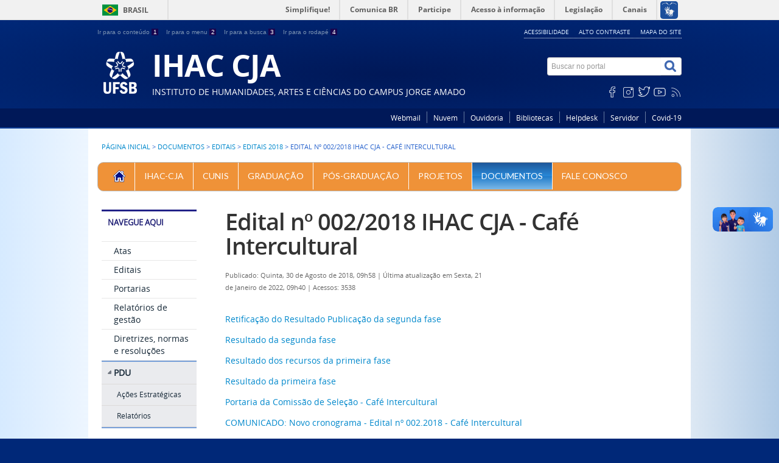

--- FILE ---
content_type: text/html; charset=utf-8
request_url: https://ufsb.edu.br/ihac-cja/documentos/editais/editais-ihac-cja-2018/edital-002-2018-ihac-cja
body_size: 6559
content:
<!DOCTYPE html>
<!--[if lt IE 7]>      <html prefix="og: http://ogp.me/ns#" class="no-js lt-ie9 lt-ie8 lt-ie7" lang="pt-br" dir="ltr"> <![endif]-->
<!--[if IE 7]>         <html prefix="og: http://ogp.me/ns#" class="no-js lt-ie9 lt-ie8" lang="pt-br" dir="ltr"> <![endif]-->
<!--[if IE 8]>         <html prefix="og: http://ogp.me/ns#" class="no-js lt-ie9" lang="pt-br" dir="ltr"> <![endif]-->
<!--[if gt IE 8]><!--> <html prefix="og: http://ogp.me/ns#" class="no-js" lang="pt-br" dir="ltr"> <!--<![endif]-->
<head>
    <!--[if lt IE 9]>
    <script src="/ihac-cja/templates/padraogoverno01/js/html5shiv.js"></script>
    <![endif]-->
    <link rel="stylesheet" href="/ihac-cja/templates/padraogoverno01/bootstrap/css/bootstrap.min.css" type='text/css'/>
    <link rel="stylesheet" href="/ihac-cja/templates/padraogoverno01/css/template-azul.css" type='text/css'/>
    <link rel="stylesheet" href="/ihac-cja/templates/padraogoverno01/css/user.css" type='text/css'/>
    		<link rel="stylesheet" href="/ihac-cja/templates/padraogoverno01/css/icones-bmp-azul.css" type='text/css'/>
		    <link rel="stylesheet" href="/ihac-cja/templates/padraogoverno01/font-awesome/css/font-awesome.min.css" type='text/css'/>
    <!--[if lt IE 10]>
    <link rel="stylesheet" href="/ihac-cja/templates/padraogoverno01/css/ie.css" />
    <![endif]-->
    <!--[if lt IE 9]>
    <link rel="stylesheet" href="/ihac-cja/templates/padraogoverno01/css/ie8.css" />
    <![endif]-->
    <!--[if lt IE 8]>
    <link rel="stylesheet" href="/ihac-cja/templates/padraogoverno01/css/ie7.css" />
    <link rel="stylesheet" href="/ihac-cja/font-awesome/css/font-awesome-ie7.min.css" />
    <![endif]-->
        <base href="https://ufsb.edu.br/ihac-cja/documentos/editais/editais-ihac-cja-2018/edital-002-2018-ihac-cja" />
	<meta http-equiv="content-type" content="text/html; charset=utf-8" />
	<meta name="author" content="IHAC CJA 1" />
	<title>Edital nº 002/2018 IHAC CJA - Café Intercultural - IHAC CJA</title>
	<link href="/ihac-cja/templates/padraogoverno01/favicon.ico" rel="shortcut icon" type="image/vnd.microsoft.icon" />
	<link href="https://ufsb.edu.br/ihac-cja/component/search/?Itemid=413&amp;catid=125&amp;id=245&amp;format=opensearch" rel="search" title="Buscar IHAC CJA" type="application/opensearchdescription+xml" />
	<link href="https://cdnjs.cloudflare.com/ajax/libs/simple-line-icons/2.4.1/css/simple-line-icons.min.css" rel="stylesheet" type="text/css" />
	<link href="/ihac-cja/components/com_k2/css/k2.css?v=2.8.0" rel="stylesheet" type="text/css" />
	<link href="https://ufsb.edu.br/ihac-cja/modules/mod_bm_cool_menu/assets/css/styles.css" rel="stylesheet" type="text/css" />
	<style type="text/css">
#bm-cool-menu-216 .bm-cool-menu{background-color: #ef9238;border: solid thin #b8b8b8;-moz-border-radius: 10px; -webkit-border-radius: 10px; border-radius: 10px;}#bm-cool-menu-216 .bm-cool-menu ul{background-color: #ef9238;border: solid thin #b8b8b8;-moz-border-radius: 10px; -webkit-border-radius: 10px; border-radius: 10px;}#bm-cool-menu-216 .bm-cool-menu ul a:hover { background-color: #262282;}#bm-cool-menu-216 .bm-cool-menu li.active > a{ background-color: #262282;}#bm-cool-menu-216 .bm-cool-menu a { color: #ffffff;}#bm-cool-menu-216 .bm-cool-menu li:hover > a { color: #ffffff;}#bm-cool-menu-216 .bm-cool-menu-trigger { background-color: #ef9238; }
	</style>
	<script type="application/json" class="joomla-script-options new">{"csrf.token":"07bcf48dc4dd28a8439b9aa5cec2ec27","system.paths":{"root":"\/ihac-cja","base":"\/ihac-cja"}}</script>
	<script src="/ihac-cja/media/jui/js/jquery.min.js?dbeac9a37466ae552be829173909bbc1" type="text/javascript"></script>
	<script src="/ihac-cja/media/jui/js/jquery-noconflict.js?dbeac9a37466ae552be829173909bbc1" type="text/javascript"></script>
	<script src="/ihac-cja/media/jui/js/jquery-migrate.min.js?dbeac9a37466ae552be829173909bbc1" type="text/javascript"></script>
	<script src="/ihac-cja/media/k2/assets/js/k2.frontend.js?v=2.8.0&amp;sitepath=/ihac-cja/" type="text/javascript"></script>
	<script src="/ihac-cja/media/jui/js/bootstrap.min.js?dbeac9a37466ae552be829173909bbc1" type="text/javascript"></script>
	<!--[if lt IE 9]><link rel="stylesheet" href="https://ufsb.edu.br/ihac-cja/modules/mod_barradogoverno/assets/2014/css/ie8.css" type="text/css" /><![endif]-->

    <meta content="width=device-width, initial-scale=1.0" name="viewport">
        		<link href='https://ufsb.edu.br/ihac-cja/templates/padraogoverno01/css/fontes.css'  rel='stylesheet' type='text/css'>
		
<!-- Global site tag (gtag.js) - Google Analytics -->
<script async src="https://www.googletagmanager.com/gtag/js?id=UA-116576666-1"></script>
<script>
  window.dataLayer = window.dataLayer || [];
  function gtag(){dataLayer.push(arguments);}
  gtag('js', new Date());

  gtag('config', 'UA-116576666-1');
</script>


</head>
<body >
    <a class="hide" id="topo" href="#accessibility">Ir direto para menu de acessibilidade.</a>
    <noscript>
      <div class="error minor-font">
        Seu navegador de internet está sem suporte à JavaScript. Por esse motivo algumas funcionalidades do site podem não estar acessíveis.
      </div>
    </noscript>
    <!--[if lt IE 7]><center><strong>Atenção, a versão de seu navegador não é compatível com este sítio. Atualize seu navegador.</strong></center><![endif]-->
    <!-- barra do governo -->
<div id="barra-brasil">
	<div id="barra-brasil" style="background:#7F7F7F; height: 20px; padding:0 0 0 10px;display:block;"> 
	<ul id="menu-barra-temp" style="list-style:none;">
		<li style="display:inline; float:left;padding-right:10px; margin-right:10px; border-right:1px solid #EDEDED"><a href="http://brasil.gov.br" style="font-family:sans,sans-serif; text-decoration:none; color:white;">Portal do Governo Brasileiro</a></li> 
		<li><a style="font-family:sans,sans-serif; text-decoration:none; color:white;" href="http://epwg.governoeletronico.gov.br/barra/atualize.html">Atualize sua Barra de Governo</a></li>
	</ul>
	</div>
</div>
	
<!--[if lt IE 7]><br /><strong>Seu navegador é incompatível com os novos padrões de tecnologia e por isso você não pode visualizar a nova barra do Governo Federal. Atualize ou troque seu navegador.</strong><br /><![endif]-->
<!-- fim barra do governo -->
    <div class="layout">
        <header>
            <div class="container">
                <div class="row-fluid accessibility-language-actions-container">
                    <div class="span6 accessibility-container">
                        <ul id="accessibility">
                            <li>
                                <a accesskey="1" href="#content" id="link-conteudo">
                                    Ir para o conte&uacute;do
                                    <span>1</span>
                                </a>
                            </li>
                            <li>
                                <a accesskey="2" href="#navigation" id="link-navegacao">
                                    Ir para o menu
                                    <span>2</span>
                                </a>
                            </li>
                            <li>
                                <a accesskey="3" href="#portal-searchbox" id="link-buscar">
                                    Ir para a busca
                                    <span>3</span>
                                </a>
                            </li>
                            <li>
                                <a accesskey="4" href="#footer" id="link-rodape">
                                    Ir para o rodap&eacute;
                                    <span>4</span>
                                </a>
                            </li>
                        </ul>
                    </div>
                    <!-- fim div.span6 -->
                    <div class="span6 language-and-actions-container">
                        		<h2 class="hide">Opções de acessibilidade</h2>
		
<ul class="pull-right" id="portal-siteactions">
<li class="item-140"><a href="/ihac-cja/acessibilidade" accesskey="5" >Acessibilidade</a></li><li class="item-141 toggle-contraste"><a class="toggle-contraste" href="#"  accesskey="6" >Alto contraste</a></li><li class="item-142"><a href="/ihac-cja/mapa-do-site" accesskey="7" >Mapa do site</a></li></ul>
	
                    </div>
                    <!-- fim div.span6 -->
                </div>
                <!-- fim .row-fluid -->

                <div class="row-fluid">

 <!--<div class="bs-example">
   <div class="dropdown">
        <a href="#" data-toggle="dropdown" class="dropdown-toggle">Dropdown <b class="caret"></b></a>
        <ul class="dropdown-menu">
            <li><a href="#">Action</a></li>
            <li><a href="#">Another action</a></li>
        </ul>
    </div>
</div>-->

                    <div id="logo" class="span8 big">
<a href="https://ufsb.edu.br">                        
                                                        <img src="https://ufsb.edu.br/ihac-cja/images/emblema.png" alt="IHAC CJA" />
                                                        </a>
<a href="https://ufsb.edu.br/ihac-cja/" title="IHAC CJA">
                            <!--<span class="portal-title-1"></span>-->
                            <h1 class="portal-title corto">IHAC CJA</h1>
                            <span class="portal-description">Instituto de Humanidades, Artes e Ciências do Campus Jorge Amado</span>
                        </a>
                    </div>
                    <!-- fim .span8 -->
                    <div class="span4">
                        	<div id="portal-searchbox" class="row">
    	<h2 class="hidden">Buscar no portal</h2>
    	<form action="/ihac-cja/documentos/editais" method="post" class="pull-right">
 	<fieldset>
        <legend class="hide">Busca</legend>
        <h2 class="hidden">Buscar no portal</h2>
        <div class="input-append">
        	<label for="portal-searchbox-field" class="hide">Busca: </label>
        	<input type="text" id="portal-searchbox-field" class="searchField" placeholder="Buscar no portal" title="Buscar no portal" name="searchword">       
            <button type="submit" class="btn searchButton"><span class="hide">Buscar</span><i class="icon-search"></i></button>
		</div>
		<input type="hidden" name="task" value="search" />
		<input type="hidden" name="option" value="com_search" />
		<input type="hidden" name="Itemid" value="413" />
	</fieldset>
</form>
    </div>
		<div id="social-icons" class="row">
    	<h2 class="hidden">Redes Sociais</h2>
    	
<ul class="pull-right">
<li class="portalredes-item item-138"><a href="https://pt-br.facebook.com/faceufsb/" ><i class="icon-facebook-sign"><span>Facebook</span></i></a></li><li class="portalredes-item item-257"><a href="https://www.instagram.com/ufsb_oficial/" ><i class="icon-instagram"><span>Instagram</span></i></a></li><li class="portalredes-item item-136"><a href="https://twitter.com/ufsb_oficial" ><i class="icon-twitter-sign"><span>Twitter</span></i></a></li><li class="portalredes-item item-137"><a href="https://www.youtube.com/channel/UCdBNG_c5ZDE3X0BuUAn9rcw" ><i class="icon-youtube"><span>YouTube</span></i></a></li><li class="portalredes-item item-226"><a href="https://ufsb.edu.br/ultimas-noticias?format=feed&amp;type=rss" ><i class="icon-rss-sign"><span>RSS</span></i></a></li></ul>
    </div>
	
                    </div>
                    <!-- fim .span4 -->
                </div>
                <!-- fim .row-fluid -->
            </div>
            <!-- fim div.container -->
            <div class="sobre">
                <div class="container">
                    	<nav class="menu-servicos pull-right">
        <h2 class="hide">Serviços</h2>
        
<ul>
<li class="item-343"><a href="http://email.ufsb.edu.br" >Webmail</a></li><li class="item-394"><a href="https://nuvem.ufsb.edu.br" >Nuvem</a></li><li class="item-395"><a href="https://ufsb.edu.br/ouvidoria-servicos" >Ouvidoria</a></li><li class="item-396"><a href="https://ufsb.edu.br/biblioteca" >Bibliotecas</a></li><li class="item-397"><a href="https://helpdesk.ufsb.edu.br/" >Helpdesk</a></li><li class="item-398"><a href="https://ufsb.edu.br/manual-do-servidor" >Servidor</a></li><li class="item-399"><a href="https://ufsb.edu.br/covid19" >Covid-19</a></li></ul>
<span class="hide">Fim do menu de serviços</span>
    </nav>
	
                </div>
                <!-- .container -->
            </div>
            <!-- fim .sobre -->
        </header>
        <main>
            <div class="container">
                	<div class="row-fluid">
		<section>
						
<div class="rastro-navegacao row-flutuante">
<a href="/ihac-cja/" class="pathway">Página inicial</a> <span class="separator"> &gt; </span> <a href="/ihac-cja/documentos" class="pathway">Documentos</a> <span class="separator"> &gt; </span> <a href="/ihac-cja/documentos/editais" class="pathway">Editais</a> <span class="separator"> &gt; </span> <a href="/ihac-cja/documentos/editais/editais-ihac-cja-2018" class="pathway">Editais 2018</a> <span class="separator"> &gt; </span> <span>Edital nº 002/2018 IHAC CJA - Café Intercultural</span></div>
		</section>
	</div>
		<nav>
        <h2 class="hide">BM Cool Menu</h2>
        
<script type="text/javascript">
if(typeof jQuery != undefined)
{
    jQuery( document ).ready(function(){
		if (jQuery.browser.msie && jQuery.browser.version.substr(0,1)<7)
		{
			jQuery('#bm-cool-menu-216 li').has('ul').mouseover(function(){
				jQuery(this).children('ul').css('visibility','visible');
			}).mouseout(function(){
				jQuery(this).children('ul').css('visibility','hidden');
			})
		}

		/* Mobile */		
		jQuery("#bm-cool-menu-216 .bm-cool-menu-trigger").on("click", function(){
			jQuery("#bm-cool-menu-216 .bm-cool-menu").slideToggle();
		});

		// iPad
		var isiPad = navigator.userAgent.match(/iPad/i) != null;
		if (isiPad) jQuery('#bm-cool-menu-216 ul').addClass('no-transition');      
    });  
}	
</script><nav id="bm-cool-menu-216" class="bm-cool-menu-wrap">
<div class="bm-cool-menu-trigger">Menu Principal</div>
<ul class="bm-cool-menu" class="">
<li class="item-345"><a href="http://ufsb.edu.br/" ><img src="/ihac-cja/images/casa_20.png" alt="Home" /></a></li><li class="item-277 deeper parent"><a href="/ihac-cja/" >IHAC-CJA</a><ul class="nav-child unstyled small"><li class="item-388"><a href="/ihac-cja/ihac-cja/sobre-o-ihac-cja" >Sobre o IHAC-CJA</a></li><li class="item-389"><a href="/ihac-cja/ihac-cja/corpo-docente" >Corpo Docente</a></li><li class="item-390"><a href="/ihac-cja/ihac-cja/laboratorios" >Laboratórios</a></li><li class="item-391"><a href="/ihac-cja/ihac-cja/grupos-academicos" >Grupos Acadêmicos</a></li><li class="item-392"><a href="/ihac-cja/ihac-cja/parcerias" >Parcerias</a></li><li class="item-393"><a href="/ihac-cja/ihac-cja/horario-de-atendimento" >Horário de Atendimento</a></li><li class="item-400"><a href="/ihac-cja/ihac-cja/setores-administrativos" >Setores Administrativos</a></li><li class="item-401"><a href="/ihac-cja/ihac-cja/informacoes-suplementares" >Informações Suplementares</a></li><li class="item-411"><a href="/ihac-cja/ihac-cja/noticias" >Notícias</a></li><li class="item-402"><a href="/ihac-cja/ihac-cja/informes" >Informes</a></li></ul></li><li class="item-298"><a href="/ihac-cja/cunis" >CUNIS</a></li><li class="item-285 deeper parent"><a href="/ihac-cja/graduacao" >Graduação</a><ul class="nav-child unstyled small"><li class="item-424"><span class="nav-header ">Bacharelados Interdisciplinares</span>
</li><li class="item-426"><a href="/ihac-cja/graduacao/bacharelado-interdisciplinar-em-artes" >BI em Artes</a></li><li class="item-427"><a href="/ihac-cja/graduacao/bacharelado-interdisciplinar-em-saude" >BI em Saúde</a></li><li class="item-425"><span class="nav-header ">Licenciaturas Interdisciplinares</span>
</li><li class="item-428"><a href="/ihac-cja/graduacao/licenciatura-interdisciplinar-em-artes-e-suas-tecnologias" >LI em Artes e suas tecnologias</a></li><li class="item-429"><a href="/ihac-cja/graduacao/licenciatura-interdisciplinar-em-ciencias-da-natureza-e-suas-tecnologias" >LI em Ciências da Natureza e suas tecnologias</a></li><li class="item-430"><a href="/ihac-cja/graduacao/licenciatura-interdisciplinar-em-ciencias-humanas-e-sociais-e-suas-tecnologias" >LI em Ciências Humanas e Sociais e suas tecnologias</a></li><li class="item-431"><a href="/ihac-cja/graduacao/licenciatura-interdisciplinar-em-linguagens-e-suas-tecnologias" >LI em Linguagens e suas tecnologias</a></li><li class="item-432"><a href="/ihac-cja/graduacao/licenciatura-interdisciplinar-em-matematica-e-computacao-e-suas-tecnologias" >LI em Matemática e Computação e suas tecnologias</a></li></ul></li><li class="item-381 deeper parent"><a href="/ihac-cja/pos-graduacao" >Pós-Graduação</a><ul class="nav-child unstyled small"><li class="item-434"><a href="/ihac-cja/pos-graduacao/racismo-e-antirracismo-no-ensino-de-linguas" >Racismo e antirracismo no ensino de línguas</a></li></ul></li><li class="item-382 deeper parent"><a href="/ihac-cja/projetos" >Projetos</a><ul class="nav-child unstyled small"><li class="item-403 deeper parent"><a href="/ihac-cja/projetos/ensino" >Ensino</a><ul class="nav-child unstyled small"><li class="item-406"><a href="/ihac-cja/projetos/ensino/pibid" >PIBID</a></li><li class="item-407"><a href="/ihac-cja/projetos/ensino/residencia-pedagogica" >Residência Pedagógica</a></li></ul></li><li class="item-404"><a href="/ihac-cja/projetos/pesquisa" >Pesquisa</a></li><li class="item-405"><a href="/ihac-cja/projetos/extensao" >Extensão</a></li></ul></li><li class="item-383 active deeper parent"><a href="/ihac-cja/documentos" >Documentos</a><ul class="nav-child unstyled small"><li class="item-412"><a href="/ihac-cja/documentos/atas" >Atas</a></li><li class="item-413 current active"><a href="/ihac-cja/documentos/editais" >Editais</a></li><li class="item-414"><a href="/ihac-cja/documentos/portarias" >Portarias</a></li><li class="item-415"><a href="/ihac-cja/documentos/relatorios-de-gestao" >Relatórios de gestão</a></li><li class="item-416"><a href="/ihac-cja/documentos/diretrizes-normas-e-resolucoes" >Diretrizes, normas e resoluções</a></li><li class="item-384 deeper parent"><a href="/ihac-cja/documentos/pdu" >PDU</a><ul class="nav-child unstyled small"><li class="item-417"><a href="/ihac-cja/documentos/pdu/acoes-estrategicas" >Ações Estratégicas</a></li><li class="item-418"><a href="/ihac-cja/documentos/pdu/relatorios" >Relatórios</a></li></ul></li></ul></li><li class="item-386 deeper parent"><a href="/ihac-cja/fale-conosco" >Fale Conosco</a><ul class="nav-child unstyled small"><li class="item-385"><a href="/ihac-cja/fale-conosco/redes-sociais" >Redes Sociais</a></li></ul></li></ul>
</nav>
    </nav>
	
                <div class="row-fluid">
                                        <div id="navigation" class="span3">
                        <a href="#" class="visible-phone visible-tablet mainmenu-toggle btn"><i class="icon-list"></i>&nbsp;Menu</a>
                        <section id="navigation-section">
                            <span class="hide">Início do menu principal</span>
                            	<nav class=" span9">
		<h2 >Navegue Aqui <i class="icon-chevron-up visible-phone visible-tablet pull-right"></i></h2><!-- visible-phone visible-tablet -->
		<ul class="menuspan9">
<li class="item-412"><a href="/ihac-cja/documentos/atas" >Atas</a></li><li class="item-413 current active"><a href="/ihac-cja/documentos/editais" >Editais</a></li><li class="item-414"><a href="/ihac-cja/documentos/portarias" >Portarias</a></li><li class="item-415"><a href="/ihac-cja/documentos/relatorios-de-gestao" >Relatórios de gestão</a></li><li class="item-416"><a href="/ihac-cja/documentos/diretrizes-normas-e-resolucoes" >Diretrizes, normas e resoluções</a></li><li class="item-384 deeper parent"><a href="/ihac-cja/documentos/pdu" >PDU</a><ul><li class="item-417"><a href="/ihac-cja/documentos/pdu/acoes-estrategicas" >Ações Estratégicas</a></li><li class="item-418"><a href="/ihac-cja/documentos/pdu/relatorios" >Relatórios</a></li></ul></li></ul>
	</nav>
	
                            <span class="hide">Fim do menu principal</span>
                        </section>
                    </div>
                    <!-- fim #navigation.span3 -->
                                        <div id="content" class="span9 internas">
                        <section id="content-section">
                            <span class="hide">Início do conteúdo da página</span>

                            
                            
                                
                                                                <div class="row-fluid">
                                                                            <div class="item-page">


	<h1 class="documentFirstHeading">
			<a href="/ihac-cja/documentos/editais/editais-ihac-cja-2018/edital-002-2018-ihac-cja">
		Edital nº 002/2018 IHAC CJA - Café Intercultural</a>
		</h1>

	<ul class="actions">
					</ul>



<div class="content-header-options-1 row-fluid">
	<div class="documentByLine span7">
				
			

					<span class="documentPublished">
				Publicado: Quinta, 30 de Agosto de 2018, 09h58			</span>
			<span class="separator">|</span>			

					<span class="documentModified">
				Última atualização em Sexta, 21 de Janeiro de 2022, 09h40			</span>
			<span class="separator">|</span>			
		
					<span class="documentHits">
				Acessos: 3538			</span>
					
		
	</div>
		
</div>
<!-- fim .content-header-options-1 -->



	
		<p><a href="https://ufsb.edu.br/ihac/images/Retificação_do_Resultado_Publicação_2a_fase.pdf" target="_blank">Retificação do Resultado Publicação da segunda fase</a></p>
<p><a href="https://ufsb.edu.br/ihac/images/Resultado_Publicação_2a_fase.pdf" target="_blank">Resultado da segunda fase</a></p>
<p><a href="https://ufsb.edu.br/ihac/images/Resultado_Publicação_resultado_recursos_1a_fase.pdf" target="_blank">Resultado dos recursos da primeira fase</a></p>
<p><a href="https://ufsb.edu.br/ihac/images/Resultado_inscritos.pdf" target="_blank">Resultado da primeira fase</a></p>
<p><a href="https://ufsb.edu.br/ihac/images/Portaria_n%C2%BA_010-2018_Caf%C3%A9_Intercultural.pdf" target="_blank" rel="noopener">Portaria da Comissão de Seleção - Café Intercultural</a></p>
<p><a href="https://ufsb.edu.br/ihac/images/novo_cronograma_EDITAL_Nº_002.pdf" target="_blank">COMUNICADO: Novo cronograma - Edital nº 002.2018 - Café Intercultural</a></p>
<p><a href="https://ufsb.edu.br/ihac/images/Edital_nº_002.2018_-_Café_Intercultural.pdf" target="_blank">1ª Errata (30.08.2018) - Edital nº 002.2018 - Café Intercultural</a></p>
<p><a href="https://ufsb.edu.br/ihac/images/Edital_nº_002.2018_-_Café_Intercultural.pdf" target="_blank">Edital nº 002.2018 - Café Intercultural</a></p> 
	
</div>
<div class="below-content">
		<div class="line">
		registrado em:
			<span><a class="link-categoria" rel="tag" href="/ihac-cja/documentos/editais">Documentos</a></span><span class="separator">,</span><span><a class="link-categoria" rel="tag" href="/ihac-cja/documentos/editais">Editais</a></span><span class="separator">,</span><span><a class="link-categoria" rel="tag" href="/ihac-cja/documentos/editais/editais-ihac-cja-2018">Editais 2018</a></span>	</div>
		
	
	
</div>
                                                                    </div>
                                
                                
                            
                            <span class="hide">Fim do conteúdo da página</span>
                        </section>
                    </div>
                    <!-- fim #content.span9 -->
                </div>
                <!-- fim .row-fluid -->
            </div>
            <!-- fim .container -->
        </main>
        <footer>
            <div class="footer-atalhos">
                <div class="container">
                    <div class="pull-right voltar-ao-topo"><a href="#portal-siteactions"><i class="icon-chevron-up"></i>&nbsp;Voltar para o topo</a></div>
                </div>
            </div>
            <div class="container container-menus">
                <div id="footer" class="row footer-menus">
                    <span class="hide">Início da navegação de rodapé</span>
                    	
		<div class="span3">		
			<nav class="row assuntos nav">
				 			
				<h2>A UFSB</h2>
								
<ul>
<li class="item-412"><a href="/ihac-cja/documentos/atas" >Atas</a></li><li class="item-413 current active"><a href="/ihac-cja/documentos/editais" >Editais</a></li><li class="item-414"><a href="/ihac-cja/documentos/portarias" >Portarias</a></li><li class="item-415"><a href="/ihac-cja/documentos/relatorios-de-gestao" >Relatórios de gestão</a></li><li class="item-416"><a href="/ihac-cja/documentos/diretrizes-normas-e-resolucoes" >Diretrizes, normas e resoluções</a></li><li class="item-384 parent"><a href="/ihac-cja/documentos/pdu" >PDU</a></li></ul>
			</nav>					
		</div>
	
		
		<div class="span3">		
			<nav class="row sobre nav">
				 			
				<h2>Sobre o site</h2>
								
<ul>
<li class="item-172"><a href="/ihac-cja/acessibilidade" >Acessibilidade</a></li><li class="item-173"><a href="/ihac-cja/mapa-do-site" >Mapa do site</a></li></ul>
			</nav>					
		</div>
	
	
                    <span class="hide">Fim da navegação de rodapé</span>
                </div>
                <!-- fim .row -->
            </div>
            <!-- fim .container -->
            <div class="footer-logos">
                <div class="container">
                                            <a href="http://www.acessoainformacao.gov.br/" class="logo-acesso pull-left"><img src="/ihac-cja/templates/padraogoverno01/images/acesso-a-informacao.png" alt="Acesso a Informação"></a>
                                                                <!-- separador para fins de acessibilidade --><span class="hide">&nbsp;</span><!-- fim separador para fins de acessibilidade -->
                        <a href="http://www.brasil.gov.br/" class="brasil pull-right"><img src="https://ufsb.edu.br/images/logos/logo_rodape.png" alt="Brasil - Governo Federal"></a>
                                    </div>
            </div>
<!--             <div class="footer-ferramenta">
                <div class="container">
                    <p>Desenvolvido com o CMS de c&oacute;digo aberto <a href="http://www.joomla.org">Joomla</a></p>                </div>
            </div> -->
            <div class="footer-atalhos visible-phone">
                <div class="container">
                    <span class="hide">Fim do conteúdo da página</span>
                    <div class="pull-right voltar-ao-topo"><a href="#portal-siteactions"><i class="icon-chevron-up"></i>&nbsp;Voltar para o topo</a></div>
                </div>
            </div>
        </footer>
    </div>

    <!-- fim div#wrapper -->
    <!-- scripts principais do template -->
    		<script src="/ihac-cja/templates/padraogoverno01/bootstrap/js/bootstrap.min.js" type="text/javascript"></script><noscript>&nbsp;<!-- item para fins de acessibilidade --></noscript>
	    <script src="/ihac-cja/templates/padraogoverno01/js/jquery.cookie.js" type="text/javascript"></script><noscript>&nbsp;<!-- item para fins de acessibilidade --></noscript>
	    <script src="/ihac-cja/templates/padraogoverno01/js/template.js" type="text/javascript"></script><noscript>&nbsp;<!-- item para fins de acessibilidade --></noscript>
		    		<script src="https://barra.brasil.gov.br/barra.js?cor=verde" type="text/javascript"></script><noscript>&nbsp;<!-- item para fins de acessibilidade --></noscript>
		        <!-- debug -->
    
    </body>
</html>


--- FILE ---
content_type: text/css
request_url: https://ufsb.edu.br/ihac-cja/templates/padraogoverno01/css/template-azul.css
body_size: 13020
content:
/*=================   GRID IMAGENS  =============================*/



@import url(https://fonts.googleapis.com/css?family=Lato:400,900); 


.grid-radius {
  border-radius: 40px!important;
}

/*NOSSA UFSB*/
#ut-jg-324 {
    margin-left: 0!important;
    padding-left: 0!important;
    width: 100%!important;
}


/* ACORDEAO */

   .panel-heading{
  border-radius: 15px; padding-left: 20px; padding-right: 20px; padding-top: 1px; border-bottom: solid; border-color: #DDD; background-color: #EEE;
     margin-bottom: 10px;
} 
    .panel-heading a:after {
    font-family:'FontAwesome';
    content:"\f106";
    float: right;
    color: grey;
}
.panel-heading a.collapsed:after {
  content:"\f107";}

.nn_sliders-group {
  border-style: none!important;
}

.nn_sliders-title
{
  display: none!important;
}

.nn_sliders-toggle-inner
{
  font-size: 1.5em;
}


.panel-body div.row
{
  margin-left: 15px!important;
}

.panel-body p
{
  margin-left: 15px!important;
}

/* ------------- */


.square {
    float:left;
    position: relative;
    width: 24.75%;
    padding-bottom : 6%; /* = width for a 1:1 aspect ratio */
  	border-radius: 2px;
    margin-right: 0.125%;
    margin-left: 0.125%;
    background-position:center center;
    background-repeat:no-repeat;
    background-size:cover; /* you change this to "contain" if you don't want the images to be cropped */
}

.img_1-1{background-image:url('https://www.ufsb.edu.br/portal/images/banners/botoes/Helpdesk.jpg');}
.img_1-2{background-image:url('https://www.ufsb.edu.br/portal/images/banners/botoes/Moodle.jpg');}
.img_1-3{background-image:url('https://www.ufsb.edu.br/portal/images/banners/botoes/SIG.jpg');}
.img_1-4{background-image:url('https://www.ufsb.edu.br/portal/images/banners/botoes/Reservas.jpg');}

/*  following just for the demo */

#bottom {
    clear:both;
    margin:0 1.66%;
    width:89.68%;
    padding: 3.5%;
    background-color:#1E1E1E;
    color: #fff;
}
#bottom p{
    text-align:center;
    line-height:2em;
}
#bottom a{
    color: #000;
    text-decoration:none;
    border:1px solid #000;
    padding:10px 20px 12px;
    line-height:70px;
    background:#ccc;
    
    -webkit-border-radius: 5px;
    -moz-border-radius: 5px;
    border-radius: 5px;
}

#bottom a:hover{
    background:#ECECEC;
    border:1px solid #fff;
}
/*==============  MENU  ===================*/


.bm-cool-menu li.active a {
color: #FFF!important;
background: rgb(30,87,153); /* Old browsers */
background: -moz-linear-gradient(top, rgba(30,87,153,1) 0%, rgba(41,137,216,1) 50%, rgba(32,124,202,1) 51%, rgba(125,185,232,1) 100%); /* FF3.6-15 */
background: -webkit-linear-gradient(top, rgba(30,87,153,1) 0%,rgba(41,137,216,1) 50%,rgba(32,124,202,1) 51%,rgba(125,185,232,1) 100%); /* Chrome10-25,Safari5.1-6 */
background: linear-gradient(to bottom, rgba(30,87,153,1) 0%,rgba(41,137,216,1) 50%,rgba(32,124,202,1) 51%,rgba(125,185,232,1) 100%); /* W3C, IE10+, FF16+, Chrome26+, Opera12+, Safari7+ */
filter: progid:DXImageTransform.Microsoft.gradient( startColorstr='#1e5799', endColorstr='#7db9e8',GradientType=0 ); /* IE6-9 */
}

.contraste .bm-cool-menu li.active a{
  background: #000!important;
  color: #FF0!important;
}

.bm-cool-menu li a:hover {
color: #FFF!important;
background: rgb(30,87,153); /* Old browsers */
background: -moz-linear-gradient(top, rgba(30,87,153,1) 0%, rgba(41,137,216,1) 50%, rgba(32,124,202,1) 51%, rgba(125,185,232,1) 100%); /* FF3.6-15 */
background: -webkit-linear-gradient(top, rgba(30,87,153,1) 0%,rgba(41,137,216,1) 50%,rgba(32,124,202,1) 51%,rgba(125,185,232,1) 100%); /* Chrome10-25,Safari5.1-6 */
background: linear-gradient(to bottom, rgba(30,87,153,1) 0%,rgba(41,137,216,1) 50%,rgba(32,124,202,1) 51%,rgba(125,185,232,1) 100%); /* W3C, IE10+, FF16+, Chrome26+, Opera12+, Safari7+ */
filter: progid:DXImageTransform.Microsoft.gradient( startColorstr='#1e5799', endColorstr='#7db9e8',GradientType=0 ); /* IE6-9 */
}

.contraste .bm-cool-menu li a:hover {
  color: #FF0!important;
  background: #000!important;
}

.contraste .bm-cool-menu li a{
  color: #FF0!important;
  background: #000!important;
}

.contraste .bm-cool-menu div
{
  color: #FF0!important;
  background: #000!important;
}

.bm-cool-menu li.active ul li a
{
  background: none;
}


.bm-cool-menu li.active ul li.active .current a
{
  background: none;
}

/*==============  Banner carrossel  ===================*/

div.carousel div.faixa{
    opacity: 0!important;
}

div.carousel {
  padding-bottom: 0px;
  margin-bottom: 0px;
}

div.carousel ol{
  	z-index: 0;
}

div.banneritem h1
{
  font-size: 1em!important;
  color: #00D;
  margin-bottom:0px!important;
  padding-bottom:0px!important;
}

div.banneritem p
{
 margin:0px;
 padding:0px;
}



ol.carousel-indicators {
  background-image: none!important;
}


ol.carousel-indicators li{
  background-image: none!important;
}


/*==============  coluna ===============================*/

div.row-fluid.left
{
  margin-left: 2.2%!important;
}

@media screen and (max-width: 768px) {
  div.row-fluid.left
  {
    margin-left: 0!important;
  }
}

/*==============  Ultimas Noticias ===============================*/

ul.lista li.span12
{
  padding-top: 0!important;
}

ul.lista li.span12 h4
{
  padding-top: 0!important;
  margin-top: 5px!important;
  margin-bottom: 0!important;
}

/*==============  Imagens 3 na fila  ===================*/

div.row-fluid.module.imagensdestaque div.module.span4 a.img-rounded
{
    padding: 0px!important;
    margin: 0px!important;
    width: 100%!important;
    background-color:#ccc!important;
  	border-style: solid;
    border-width: 1px;
    border-color: #CCC
}

div.row-fluid .module .imagensdestaque div.module .span4 a.img-rounded img
{
    width: 100%!important;
}

#altura {
    padding-top: 0px!important;
    margin-top: 0px!important;
    height: 30px!important;
  }
  
  #altura li
  {
    vertical-align: middle!important;
    line-height: normal!important;
  }
  
  #altura a
  {
    padding-top: 5px!important;
    padding-bottom: 5px!important;
    vertical-align: middle;
  }
  
  .span12
  {
      margin-left: 0px;
  }
 
  
  ul.lista li.span12
  {
      height: 72.4px!important;
      border-bottom: 1px;
      border-bottom-style: solid;
      border-color: #ddf;
  }

      div.row-fluid.module.imagensdestaque div.chamadas-secundarias a
  {
    height: 156px;
  }

	div.row-fluid.module.imagensdestaque div.chamadas-secundarias  div  h3
	{
    margin-top: 20px!important;
    font-size: 1.2em!important;
    font-weight: 600!important;
      	
	}
/*==============  MENU  ===================*/

.bm-cool-menu-wrap
{
  padding-bottom: 30px!important;
}

.bm-cool-menu-wrap
{
  padding-bottom: 30px!important;
}

ul.nav-child.unstyled li a 
{
  /*color: #000!important;*/
}

.bm-cool-menu li.active ul li.active a {
	color: #fafafa!important;
}

.bm-cool-menu li.current ul li.active a {
	color: #fafafa!important;
}

ul.bm-cool-menu {
  padding-left: 10px!important;
}

ul.nav-child.unstyled li a:hover {
  color:#FFF!important;
}

nav.bm-cool-menu-wrap ul.bm-cool-menu {
  margin: 0 auto!important;
  text-align: left!important;
  padding-right: 40px!important;
}


.bm-cool-menu a {
  font-size: 14px!important;
  font-family: lato!important;
}

.bm-cool-menu .nav-header {
  color: #2C3E50;
}

@media screen and (max-width: 768px) {
  
  #bm-cool-menu
  {
    width: 100%!important;
  }
  
	
  
  nav.bm-cool-menu-wrap ul.bm-cool-menu
  {
    padding-left: 0px!important;
    padding-right: 0px!important;
    margin: 0px!important;
    width: 100%!important;
  }

  ul.bm-cool-menu li
  {
    padding: 0!important;
  }
  
  li.deeper {
    padding-left: 0px!important;
    margin-left: 0px!important;
  }
}

/*=======================================*/

.no-margin-bottom {
    margin-bottom: 0!important
}
.no-margin-top {
    margin-top: 0!important
}
.no-padding-bottom {
    padding-bottom: 0!important
}
.no-padding-top {
    padding-top: 0!important
}
.no-bkg {
    background: none!important
}
article,
aside,
details,
figcaption,
figure,
footer,
header,
hgroup,
main,
nav,
section,
summary {
    display: block
}

audio,
canvas,
video {
    display: inline-block;
    *display: inline;
    *zoom: 1
}
audio:not([controls]) {
    display: none;
    height: 0
}
[hidden] {
    display: none
}
html {
    font-size: 100%;
    -ms-text-size-adjust: 100%;
    -webkit-text-size-adjust: 100%
}
html,
button,
input,
select,
textarea {
    font-family: sans-serif;
}

html
{
    background-color: #002878;
}
body {
    margin: 0;
}
a:focus {
    outline: thin dotted
}
a:active,
a:hover {
    outline: 0
}
* {
    list-style: none;
    vertical-align: baseline
}
@media screen {
    * {
        margin: 0;
        padding: 0
    }
    * *:link,
    *:visited {
        text-decoration: none
    }
    * ul,
    ol {
        list-style: none outside none
    }
    * li {
        display: inline
    }
    * h1,
    h2,
    h3,
    h4,
    h5,
    h6,
    pre,
    code {
        font-size: 1em
    }
    * a img,
    *:link img,
    *:visited img {
        border: medium none
    }
    a {
        outline: medium none
    }
    a:hover {
        text-decoration: none
    }
    table {
        border-spacing: 0
    }
    img {
        vertical-align: text-bottom
    }
    iframe {
        border-style: none;
        border-width: 0
    }

}
body {
    background-color: #fff;
    color: #333;
    font-family: "open_sansregular", 'Open Sans', Arial, Helvetica, sans-serif
}



h1,
h2,
h3,
h4,
h5,
h6 {
    font-family: "open_sanssemibold", 'Open Sans', Arial, Helvetica, sans-serif;
    font-weight: 700;
    margin: 0
}
#content h1 {
    margin-top: 0!important
}
a {
    color: #08c
}
.debug {
    border: 1px solid #f00
}
.no-margin {
    margin: 0!important
}
.error {
    background-color: #ffffe3;
    border: 1px solid #996;
    clear: both;
    margin: 1em 0;
    padding: 10px
}
.minor-font {
    font-size: .75em
}
#barra-brasil li {
    line-height: inherit
}
header {
    background-color: #001858;
    background-image: -moz-radial-gradient(center, ellipse cover, #001858 1%, #002878 100%);
    background-image: -webkit-gradient(radial, center center, 0px, center center, 100%, color-stop(1%, #001858), color-stop(100%, #002878));
    background-image: -webkit-radial-gradient(center, ellipse cover, #001858 1%, #002878 100%);
    background-image: -o-radial-gradient(center, ellipse cover, #001858 1%, #002878 100%);
    background-image: -ms-radial-gradient(center, ellipse cover, #001858 1%, #002878 100%);
    background-image: radial-gradient(ellipse at center, #001858 1%, #002878 100%);
    filter: progid: DXImageTransform.Microsoft.gradient(startColorstr=#001858, endColorstr=#002878, GradientType=1);
    color: #fff;
    padding: 14px 0 0 0
}
header .accessibility-language-actions-container {
    height: 25px;
    overflow: hidden
}
header #accessibility {
    font-family: Arial, Helvetica, sans-serif!important;
    margin: 0;
    line-height: 5px;
    padding-top: 2px
}
header #accessibility li {
    line-height: 5px;
    margin: 0 10px 0 0
}
header #accessibility a {
    color: #7d95b3;
    font-size: .7em
}
header #accessibility a span {
    background-color: rgb(24, 4, 78);
    color: #fff;
    padding: 0 2px 0 3px
}
header #accessibility a:hover {
    background: #c2c3c6
}
header #portal-siteactions,
header #language {
    border-bottom: 1px dotted #f6f7f8;
    text-transform: uppercase;
    margin: -6px 0 0 0
}
header #portal-siteactions li,
header #language li {
    margin: 0 16px 0 0
}
header #portal-siteactions li:last-child,
header #language li:last-child {
    margin-right: 0!important
}
header #portal-siteactions a,
header #language a {
    color: #dcecff;
    font-size: .73em
}
header #portal-siteactions a:hover,
header #language a:hover {
    text-decoration: underline
}
header #language {
    margin-left: 20px
}
header #language li {
    margin-left: 6px;
    display: block;
    float: left
}
header #language li:first-child {
    margin-left: 0
}
header #language li a {
    padding: 0 0 0 16px
}
header #language li.language-en a {
    background: transparent url('../img/flag-en.gif') no-repeat 0 center
}
header #language li.language-es a {
    background: transparent url('../img/flag-es.gif') no-repeat 0 center
}
header #logo {
    margin: 3px 0 20px 0
}
header #logo img {
    float: left;
    margin: 0 15px 0 0
}
header #logo a {
    color: #fff
}
header #logo .portal-title-1 {
    font-size: .85em;
    display: block;
    height: 23px
}
header #logo h1 {
    font-family: "open_sansextrabold", 'Open Sans', Arial, Helvetica, sans-serif;
    font-size: 2.75em;
    line-height: 1em;
    font-weight: 800;
    letter-spacing: -1px;
    margin-bottom: 5px
}
header #logo .portal-description {
    font-size: 1em;
    text-transform: uppercase;
    position: relative;
    top: 4px
}
header #logo.small {
    margin: 13px 0 10px 0
}
header #logo.small h1 {
    font-size: 2.4em;
    font-family: "open_sansbold", 'Open Sans', Arial, Helvetica, sans-serif
}
header #logo.big {
    margin: 10px 0 13px 0
}
header #logo.big h1 {
    font-size: 3.6em;
    font-family: "open_sansbold", 'Open Sans', Arial, Helvetica, sans-serif
}
header #portal-searchbox form {
    margin: 22px 0 0 0
}
header #portal-searchbox input.searchField {
    font-size: 12px;
    width: 175px;
    border-right: none!important
}
header #portal-searchbox input.searchField:focus {
    background-color: #ffffe5
}
header #portal-searchbox .searchButton {
    padding-bottom: 4px;
    padding-right: 8px;
    background: #fff;
    border-left: none!important;
    position: relative;
    width: 34px;
    height: 30px
}
header #portal-searchbox .searchButton i.icon-search {
    font-size: 1.44em;
    color: #3e67b1;
    -webkit-text-stroke-width: .4px;
    -webkit-text-stroke-color: #3e67b1;
    -webkit-font-smoothing: antialiased;
    position: absolute;
    left: 6px;
    top: 3px
}
header #social-icons {
    margin: 2px 0 2px 0;
    opacity: .85;
    -moz-opacity: .85;
    filter: alpha(opacity=85)
}
header #social-icons li {
    margin: 0 0 0 6px
}
header #social-icons a {
    color: #fff
}
header #social-icons a i {
    font-size: 1.70em;
    margin-top: 5px;
    -webkit-text-stroke-width: .4px;
    -webkit-text-stroke-color: #fff;
    -webkit-font-smoothing: antialiased
}
header #social-icons a i.icon-youtube {
    -webkit-text-stroke-width: 0!important;
    -webkit-text-stroke-color: #f3f6fb!important;
    -webkit-font-smoothing: antialiased!important
}
header #social-icons a:hover {
    color: #f3f6fb;
    -webkit-text-stroke-width: .4px;
    -webkit-text-stroke-color: #f3f6fb;
    -webkit-font-smoothing: antialiased
}
header #social-icons span {
    display: none!important
}
header div.sobre {
    background-color: #001858;
    border-bottom: 2px solid #0f4098
}
header div.sobre ul {
    margin: 8px 0;
    line-height: 1em
}
header div.sobre li {
    border-right: 1px solid #687ca1;
    padding: 0 10px;
    line-height: 1em
}
header div.sobre li:last-child {
    border: 0;
    padding-right: 0
}
header div.sobre a {
    color: #fff;
    font-size: .88em
}
header div.sobre a:hover {
    text-decoration: underline
}

main {
background: rgb(255,255,255); /* Old browsers */
background: -moz-linear-gradient(left, rgba(214,234,255,1) 0%, rgba(255,255,255,1) 20%, rgba(255,255,255,1) 80%, rgba(255,255,255,1) 80%, rgba(176,202,229,1) 100%); /* FF3.6-15 */
background: -webkit-linear-gradient(left, rgba(214,234,255,1) 0%,rgba(255,255,255,1) 20%,rgba(255,255,255,1) 80%,rgba(255,255,255,1) 80%,rgba(176,202,229,1) 100%); /* Chrome10-25,Safari5.1-6 */
background: linear-gradient(to right, rgba(214,234,255,1) 0%,rgba(255,255,255,1) 20%,rgba(255,255,255,1) 80%,rgba(255,255,255,1) 80%,rgba(176,202,229,1) 100%); /* W3C, IE10+, FF16+, Chrome26+, Opera12+, Safari7+ */
filter: progid:DXImageTransform.Microsoft.gradient( startColorstr='#d6eaff', endColorstr='#b0cae5',GradientType=1 ); /* IE6-9 */
}



main .container {
    padding: 48px 15px 65px 15px;
  background-color: #FFF;
}


.contraste main .container {
  background-color: #000!important;
}

.contraste body 
{
  background-color: #000!important;
}

.contraste p {
  color: #FF0!important;
}

main div.row-flutuante {
    margin-top: -28px
}
main .row-fluid {
    margin-left: 0!important
}
main h2 {
    font-family: "open_sansregular", 'Open Sans', Arial, Helvetica, sans-serif
}
main #em-destaque {
    display: block;
    min-height: 20px;
    padding: 0;
    margin-bottom: 27px
}
main #em-destaque h2,
main #em-destaque ul,
main #em-destaque li,
main #em-destaque a {
    padding: 0;
    text-align: center;
    text-transform: uppercase
}
main #em-destaque h2 {
    background: #717782 url('../img/em-destaque.png') no-repeat right center;
    color: #fff;
    padding: 7px 0 7px 0;
    -webkit-border-radius: 5px 0 0 5px;
    -moz-border-radius: 5px 0 0 5px;
    -ms-border-radius: 5px 0 0 5px;
    -o-border-radius: 5px 0 0 5px;
    border-radius: 5px 0 0 5px;
    margin-right: 0;
    font-size: .7em;
    font-weight: normal;
    line-height: 1em
}
main #em-destaque ul {
    margin: 0;
    padding: 0 5px;
    background: #e8e7e7;
    -webkit-border-radius: 0 5px 5px 0;
    -moz-border-radius: 0 5px 5px 0;
    -ms-border-radius: 0 5px 5px 0;
    -o-border-radius: 0 5px 5px 0;
    border-radius: 0 5px 5px 0
}
main #em-destaque li {
    display: block;
    float: left;
    background: transparent url('../img/linha-cinza.gif') repeat-y right 0
}
main #em-destaque li:last-child {
    background: 0
}
main #em-destaque li a {
    font-size: .7em;
    color: #333;
    display: block;
    padding: 7px 5px;
    line-height: 1em
}
main #em-destaque li a:hover {
    text-decoration: underline
}
main #em-destaque ul.n1 li {
    width: 100%!important
}
main #em-destaque ul.n2 li {
    width: 50%!important
}
main #em-destaque ul.n3 li {
    width: 33.3%!important
}
main #em-destaque ul.n4 li {
    width: 25%!important
}
main #em-destaque ul.n5 li {
    width: 20%!important
}
main #navigation #navigation-section {
    display: block
}
main #navigation nav a {
    font-size: 1em;
    line-height: .9em;
    color: #172938
}
main #navigation nav a:hover {
    text-decoration: underline
}
main #navigation nav {
    display: block;
    margin-bottom: 35px
}
main #navigation nav h2 {
    border-top: 3px solid #228;
    padding: 12px 12px 5px 10px;
    height: 32px;
    background: #fff;
    text-transform: uppercase;
    font-size: .96em;
    line-height: 1em;
    color: #227;
    position: relative
}
main #navigation nav h2 i {
    position: absolute;
    top: 11px;
    right: 9px;
    color: #0bb
}
main #navigation nav ul {
    display: block;
    margin: 0;
    border-top: 1px solid #e8e7e7
}
main #navigation nav li {
    display: block;
    padding: 5px 10px 5px 20px;
    border-bottom: 1px solid #e8e7e7
}
main #navigation nav li.deeper {
    background: #eaebee url("../img/menu-ativo.gif") no-repeat 10px 14px;
    border-top: 2px solid #789fd8;
    border-bottom: 2px solid #789fd8;
    padding-left: 0;
    padding-right: 0;
    padding-bottom: 0
}
main #navigation nav li.deeper a {
    display: block;
    padding: 5px 5px 10px 20px;
    font-weight: 600;
    line-height: 1.2em
}
main #navigation nav li.deeper ul {
    background: #eaebee;
    border-top: 1px solid #dcdada
}
main #navigation nav li.deeper ul a {
    font-weight: normal;
    font-size: .85em;
    padding-bottom: 5px;
    padding-left: 25px
}
main #navigation nav li.deeper ul li {
    padding-left: 0;
    border-bottom: 1px solid #dcdada
}
main #navigation nav li.deeper ul li.current a,
main #navigation nav li.deeper ul li.current li.current a {
    font-weight: 700;
    cursor: default
}
main #navigation nav li.deeper ul li.current a:hover,
main #navigation nav li.deeper ul li.current li.current a:hover {
    text-decoration: none
}
main #navigation nav li.deeper ul li.current li a,
main #navigation nav li.deeper ul li.current li.current li a {
    cursor: pointer
}
main #navigation nav li.deeper ul li.current li a:hover,
main #navigation nav li.deeper ul li.current li.current li a:hover {
    text-decoration: underline
}
main #navigation nav li.deeper ul li.deeper {
    background: transparent url("../img/menu-ativo.gif") no-repeat 15px 14px;
    border-top: 1px solid #b6b3b3;
    border-bottom: 0
}
main #navigation nav li.deeper ul li.deeper a {
    font-weight: 600;
    padding-bottom: 10px
}
main #navigation nav li.deeper ul li.deeper ul {
    background: #d9dadc;
    border-top: 1px solid #c3c0c0
}
main #navigation nav li.deeper ul li.deeper ul a {
    font-weight: normal;
    padding-bottom: 5px;
    padding-left: 30px
}
main #navigation nav li.deeper ul li.deeper ul li {
    padding-left: 0;
    border-bottom: 1px solid #c3c0c0
}
main #navigation nav li.deeper ul li.deeper ul li.deeper {
    background: transparent url("../img/menu-ativo.gif") no-repeat 20px 14px;
    border-top: 0;
    border-bottom: 0
}
main #navigation nav li.deeper ul li.deeper ul li.deeper a {
    font-weight: 600;
    padding-bottom: 10px
}
main #navigation nav li.deeper ul li.deeper ul li.deeper ul {
    background: #cacbce
}
main #navigation nav li.deeper ul li.deeper ul li.deeper ul a {
    font-weight: normal;
    padding-bottom: 5px;
    padding-left: 35px
}
main #navigation nav li.deeper ul li.deeper ul li.deeper ul li {
    padding-left: 0
}
main #navigation nav li.deeper ul li.deeper ul li.deeper ul li.deeper {
    background: transparent url("../img/menu-ativo.gif") no-repeat 25px 14px;
    border-bottom: 0
}
main #navigation nav li.deeper ul li.deeper ul li.deeper ul li.deeper a {
    font-weight: 600;
    padding-bottom: 10px
}
main #navigation nav li.deeper ul li.deeper ul li.deeper ul li.deeper ul {
    background: #c1c2c4;
    border-top: 1px solid #b6b3b3
}
main #navigation nav li.deeper ul li.deeper ul li.deeper ul li.deeper ul a {
    font-weight: normal;
    padding-bottom: 5px;
    padding-left: 35px
}
main #navigation nav li.deeper ul li.deeper ul li.deeper ul li.deeper ul li {
    padding-left: 5px;
    border-bottom: 1px solid #b6b3b3
}
main #navigation nav li.deeper ul li.deeper ul li.deeper ul li.deeper ul li ul {
    display: none!important
}
main #navigation .menu-de-apoio li {
    padding-left: 0;
    padding-right: 0
}
main #navigation .menu-de-apoio a {
    color: #2c66ce;
    font-size: 1.05em
}
main #navigation .central-conteudos li {
    padding: 14px 10px 14px 0
}
main #navigation .central-conteudos li .imagens .icon-stack-base {
    color: #1659bf;
    -webkit-text-stroke-width: .7px;
    -webkit-text-stroke-color: #1659bf;
    -webkit-font-smoothing: antialiased
}
main #navigation .central-conteudos li .videos .icon-stack-base {
    color: #1659bf;
    -webkit-text-stroke-width: .7px;
    -webkit-text-stroke-color: #1659bf;
    -webkit-font-smoothing: antialiased
}
main #navigation .central-conteudos li .audios .icon-stack-base {
    color: #1659bf;
    -webkit-text-stroke-width: .7px;
    -webkit-text-stroke-color: #1659bf;
    -webkit-font-smoothing: antialiased
}
main #navigation .central-conteudos li .publicacoes .icon-stack-base {
    color: #1659bf;
    -webkit-text-stroke-width: .7px;
    -webkit-text-stroke-color: #1659bf;
    -webkit-font-smoothing: antialiased
}
main #navigation .central-conteudos li .aplicativos .icon-stack-base {
    color: #1659bf;
    -webkit-text-stroke-width: .7px;
    -webkit-text-stroke-color: #1659bf;
    -webkit-font-smoothing: antialiased
}
main #navigation .central-conteudos li .infograficos .icon-stack-base {
    color: #1659bf;
    -webkit-text-stroke-width: .7px;
    -webkit-text-stroke-color: #1659bf;
    -webkit-font-smoothing: antialiased
}
main #navigation .central-conteudos li .estatisticas .icon-stack-base {
    color: #1659bf;
    -webkit-text-stroke-width: .7px;
    -webkit-text-stroke-color: #1659bf;
    -webkit-font-smoothing: antialiased
}
main #navigation .central-conteudos li a:hover {
    text-decoration: none
}
main #navigation .central-conteudos li a:hover .icon-light {
    color: #cdd9ee
}
main #navigation .central-conteudos .icon-stack {
    font-size: 21px;
    font-weight: normal!important;
    margin-right: 2px
}
main #navigation .central-conteudos .icon-light {
    font-size: 15px
}
main #navigation .central-conteudos .icon-play {
    margin-left: 2px!important
}
main #navigation .central-conteudos .icon-mobile-phone {
    font-size: 26px!important
}
main #navigation .central-conteudos .icon-file-text {
    font-size: 18px!important;
    margin-left: 1px!important
}
main #navigation .central-conteudos .icon-volume-up {
    font-size: 18px!important;
    margin-left: 1px!important
}
footer {
    background: #002878
}
footer .footer-atalhos {
    background: #fff;
    border-bottom: 2px solid #001858
}
footer .footer-atalhos .container {
    padding: 10px 0 25px 0
}
footer .footer-atalhos .voltar-ao-topo a {
    color: #717782
}
footer .footer-atalhos .voltar-ao-topo a:hover {
    text-decoration: underline
}
footer .container-menus {
    padding: 46px 0 0 0
}
footer .row {
    margin-bottom: 13px
}
footer nav {
    border-left: 1px dotted #8bacdf;
    padding: 0 5px 0 10px
}
footer nav h2 {
    font-size: 1.3em;
    font-weight: bold;
    color: #fff;
    line-height: 1.3em;
    padding: 5px 0 5px 0
}
footer nav ul {
    margin-left: 0
}
footer nav li {
    display: block;
    padding-bottom: 3px
}
footer nav a {
    font-size: .9em;
    color: #fff;
    line-height: .9em
}
footer nav a:hover {
    color: #fff;
    text-decoration: underline
}
footer .footer-menus {
    padding-bottom: 10px
}
footer .footer-logos {
    padding: 25px 0;
    background: #001858
}
footer .footer-ferramenta {
    background: #fff;
    padding: 17px 0 11px 0
}
footer .footer-ferramenta p {
    font-size: .91em;
    line-height: 1em
}
@media(min-width:980px) {
    header .container, main .container, footer .container {
        width: 960px
    }
    main #navigation {
        width: 210px!important
    }
    main #content {
        width: 750px!important;
        margin-left: 0!important
    }
    main #content.full {
        width: 960px!important
    }
    main #em-destaque .span2 {
        width: 20%;
        min-height: 20px
    }
    main #em-destaque .span10 {
        width: 80%;
        min-height: 20px
    }
    main #em-destaque.duas-linhas {
        min-height: 40px
    }
    main #em-destaque.duas-linhas h2 {
        padding-top: 12px;
        height: 35px
    }
    main #em-destaque.duas-linhas li {
        height: 35px
    }
    main #em-destaque.duas-linhas li.ajuste-duas-linhas {
        padding-top: 6px;
        height: 29px
    }
}
@media(max-width:979px) {
    header .accessibility-container {
        display: none!important
    }
    header .language-and-actions-container {
        width: 100%!important;
        margin-left: 0!important;
        margin-right: 0!important;
        padding-right: 0!important;
        padding-left: 0!important
    }
    header .language-and-actions-container #portal-siteactions {
        width: 100%!important;
        margin-left: 0!important;
        margin-right: 0!important;
        padding-right: 0!important;
        padding-left: 0!important;
        text-align: center
    }
    header .language-and-actions-container #portal-siteactions a {
        font-size: .81em
    }
    header #logo h1 {
        line-height: 1.1em
    }
    main .container #navigation {
        display: block;
        margin-top: -42px!important;
        width: 100%;
        margin-left: 0;
        margin-right: 0;
        background: #3e67b1;
        -webkit-border-radius: 5px;
        -moz-border-radius: 5px;
        -ms-border-radius: 5px;
        -o-border-radius: 5px;
        border-radius: 5px;
        padding-bottom: 7px!important
    }
    main .container #navigation .mainmenu-toggle {
        width: 20%;
        margin: 5px;
        float: right;
        text-transform: uppercase;
        font-weight: bold;
        font-size: 1.2em;
        color: #3e67b1
    }
    main .container #navigation #navigation-section {
        display: none;
        clear: both
    }
    main .container #navigation #navigation-section nav {
        clear: both;
        margin-bottom: 0;
        width: 98%;
        margin-left: 1%;
        margin-right: 0;
        background: #fff
    }
    main .container #navigation #navigation-section nav ul {
        display: none
    }
    main .container #navigation #navigation-section nav ul a {
        display: block;
        width: 100%;
        padding-top: 7px;
        padding-bottom: 7px
    }
    main .container #navigation #navigation-section nav li.active ul {
        display: block
    }
    main .container #navigation #navigation-section nav h2 {
        font-size: 1.3em;
        padding-top: 16px
    }
    main .container #navigation #navigation-section nav h2 i {
        margin-right: 10px;
        position: relative;
        top: auto;
        right: auto
    }
    main .container #navigation #navigation-section nav.menu-de-apoio ul {
        display: block!important
    }
    main .container #navigation #navigation-section nav.menu-de-apoio ul li {
        margin-left: 10px
    }
    #content {
        padding-top: 58px;
        width: 100%!important;
        margin-left: 0!important;
        margin-right: 0!important;
        padding-right: 0!important;
        padding-left: 0!important
    }
    #content #content-section {
        padding: 0 10px
    }
    .row-flutuante {
        margin-top: -18px!important
    }
    .row-flutuante a,
    .row-flutuante span {
        color: #fff
    }
    main #content {
        padding-top: 32px
    }
    main #em-destaque {
        position: absolute;
        left: auto;
        top: auto;
        width: 744px
    }
    main #em-destaque.duas-linhas h2 {
        padding-top: 12px;
        height: 35px
    }
    main #em-destaque.duas-linhas li {
        height: 35px
    }
    main #em-destaque.duas-linhas li.ajuste-duas-linhas {
        padding-top: 6px;
        height: 29px
    }
}
@media(max-width:767px) {
    header .accessibility-container {
        display: none!important
    }
    header .language-and-actions-container {
        width: 100%!important;
        margin-left: 0!important;
        margin-right: 0!important;
        padding-right: 0!important;
        padding-left: 0!important
    }
    header .language-and-actions-container #portal-siteactions {
        width: 100%!important;
        margin-left: 0!important;
        margin-right: 0!important;
        padding-right: 0!important;
        padding-left: 0!important;
        text-align: center
    }
    header .language-and-actions-container #portal-siteactions a {
        font-size: .81em
    }
    header #logo h1 {
        line-height: 1.1em
    }
    main .container #navigation {
        display: block;
        margin-top: -42px!important;
        width: 100%;
        margin-left: 0;
        margin-right: 0;
        background: #3e67b1;
        -webkit-border-radius: 5px;
        -moz-border-radius: 5px;
        -ms-border-radius: 5px;
        -o-border-radius: 5px;
        border-radius: 5px;
        padding-bottom: 7px!important
    }
    main .container #navigation .mainmenu-toggle {
        width: 20%;
        margin: 5px;
        float: right;
        text-transform: uppercase;
        font-weight: bold;
        font-size: 1.2em;
        color: #3e67b1
    }
  
    	main div.container {
    	padding: 48px 0px 65px 0px;
  		background-color: #FFF;
	}
  
    main .container #navigation #navigation-section {
        display: none;
        clear: both
    }
    main .container #navigation #navigation-section nav {
        clear: both;
        margin-bottom: 0;
        width: 98%;
        margin-left: 1%;
        margin-right: 0;
        background: #fff
    }
    main .container #navigation #navigation-section nav ul {
        display: none
    }
    main .container #navigation #navigation-section nav ul a {
        display: block;
        width: 100%;
        padding-top: 7px;
        padding-bottom: 7px
    }
    main .container #navigation #navigation-section nav li.active ul {
        display: block
    }
    main .container #navigation #navigation-section nav h2 {
        font-size: 1.3em;
        padding-top: 16px
    }
    main .container #navigation #navigation-section nav h2 i {
        margin-right: 10px;
        position: relative;
        top: auto;
        right: auto
    }
    main .container #navigation #navigation-section nav.menu-de-apoio ul {
        display: block!important
    }
    main .container #navigation #navigation-section nav.menu-de-apoio ul li {
        margin-left: 10px
    }
    #content {
        padding-top: 58px;
        width: 100%!important;
        margin-left: 0!important;
        margin-right: 0!important;
        padding-right: 0!important;
        padding-left: 0!important
    }
    #content #content-section {
        padding: 0 10px
    }
    .row-flutuante {
        margin-top: -18px!important
    }
    .row-flutuante a,
    .row-flutuante span {
        color: #fff
    }
    body {
        padding-left: 0;
        padding-right: 0
    }
    header {
        padding-left: 5px;
        padding-right: 5px
    }
    header #logo {
        padding-left: 10px;
        padding-right: 10px
    }
    header #logo span {
        display: block;
        width: 100%!important;
        margin-left: 0!important;
        margin-right: 0!important;
        padding-right: 0!important;
        padding-left: 0!important;
        padding-top: 4px;
        padding-bottom: 4px
    }
    header #portal-searchbox form {
        margin-top: 12px;
        width: 100%!important;
        margin-left: 0!important;
        margin-right: 0!important;
        padding-right: 0!important;
        padding-left: 0!important;
        text-align: center
    }
    header #portal-searchbox .input-append .searchField {
        width: 240px;
        font-size: 18px;
        height: 30px!important
    }
    header #portal-searchbox .input-append .searchButton {
        height: 40px!important
    }
    header #social-icons {
        display: none!important
    }
    header div.sobre {
        background: transparent!important;
        text-align: center;
        padding-bottom: 10px
    }
    header div.sobre .pull-right {
        float: none!important
    }
    header div.sobre * {
        margin: 0;
        padding: 0;
        display: inline;
        border: 0
    }
    header div.sobre .hide {
        display: none
    }
    header div.sobre a {
        font-size: .9em
    }
  	/* responsividade menu servicos do topo */
  	header div.sobre .menu-servicos li {
    	display: inline-block;
	}
  	/*======================================*/
    main .container {
        padding-top: 10px!important
    }
    main .container #em-destaque {
        width: 98%;
        margin-left: 1%!important;
        position: relative;
        margin-bottom: 10px!important
    }
    main .container #em-destaque h2 {
        background-image: none!important;
        -webkit-border-radius: 5px!important;
        -moz-border-radius: 5px!important;
        -ms-border-radius: 5px!important;
        -o-border-radius: 5px!important;
        border-radius: 5px!important;
        background-color: #595e67
    }
    main .container #em-destaque ul {
        -webkit-border-radius: 5px!important;
        -moz-border-radius: 5px!important;
        -ms-border-radius: 5px!important;
        -o-border-radius: 5px!important;
        border-radius: 5px!important;
        display: table!important;
        padding-bottom: 4px!important;
        border-bottom: 1px solid #717782
    }
    main .container #em-destaque li {
        background-repeat: no-repeat!important
    }
    main .container #em-destaque.duas-linhas li.ajuste-duas-linhas {
        padding-top: inherit!important;
        height: inherit!important
    }
    main .container #navigation {
        width: 98%;
        margin-left: 1%;
        min-height: 39px;
        margin-top: 0!important
    }
    main .container #navigation .mainmenu-toggle {
        width: 40%!important
    }
    main .container #content {
        padding-top: 10px!important
    }
    footer .footer-atalhos a {
        margin-right: 12px
    }
    footer .footer-logos {
        padding-left: 10px;
        padding-right: 10px
    }
    footer .footer-ferramenta {
        text-align: center
    }
    .row-flutuante {
        margin-top: 0!important;
        padding-bottom: 10px
    }
    .row-flutuante a,
    .row-flutuante span {
        color: #717782
    }
}
main div.container .module {
    padding-bottom: 20px
}
main div.container .module h1 {
    font-size: 2.5em;
    line-height: 1.2em;
    margin: 0 0 10px 0;
    letter-spacing: -0.05em;
    font-weight: 600
}
main div.container .module h1 a {
    color: #333
}
main div.container .module .outstanding-header {
    border-top: 2px solid #228;
    background: #eff1f4; /* Old browsers */
    background: -moz-linear-gradient(top, #eff1f4 0%, #fff 100%); /* FF3.6-15 */
    background: -webkit-linear-gradient(top, #eff1f4 0%,#fff 100%); /* Chrome10-25,Safari5.1-6 */
    background: linear-gradient(to bottom, #eff1f4 0%,#fff 100%); /* W3C, IE10+, FF16+, Chrome26+, Opera12+, Safari7+ */
    min-height: 40px;
    margin: 0 0 0 0;
    border-radius: 4px;
    padding-bottom: 0px;
    padding-top: 2px;
    position: relative
}
main div.container .module .outstanding-header a.outstanding-link {
    position: absolute;
    right: 3px;
    bottom: 8px
}
main div.container .module .outstanding-title {
    line-height: 1em;
    margin: 11px 8px 10px 8px;
    font-size: 1.45em;
    font-weight: 400;
    color: #3268ba
}
main div.container .module .subtitle {
    text-transform: uppercase;
    font-weight: 400;
    color: #1e68d0;
    font-size: .9em;
    line-height: 1em;
    margin: 0 0 10px 0
}
main div.container .module p {
    font-size: .9em;
    line-height: 1.35em
}
main div.container .module h2,
main div.container .module h3 {
    font-size: 1.1em;
    line-height: 1em;
    margin-bottom: 5px;
    font-family: "open_sansregular", 'Open Sans', Arial, Helvetica, sans-serif;
    font-weight: 400
}
main div.container .module h2 a,
main div.container .module h3 a {
    color: #333
}
main div.container .module span.title {
    position: relative;
    top: 12px
}


main div.container .module a.img-rounded div.module.span4
{
    margin-left:0px!important;
    padding-left:0px!important;
}


main div.container .module a.img-rounded img
{
    width: 100%!important;
}
/*

main div.container .module .span4
{
    width: 230px;
}

*/
main div.container .module a.img-rounded {
    -webkit-border-radius: 8px!important;
    -moz-border-radius: 8px!important;
    -ms-border-radius: 8px!important;
    -o-border-radius: 8px!important;
    border-radius: 8px!important;
    display: block;
    overflow: hidden;
    width: 100%!important;
    margin-bottom: 10px;
    margin-left: 0!important;
}
main div.container .module .outstanding-footer {
    border-top: 2px solid #999;
    background: #eff1f4; /* Old browsers */
    background: -moz-linear-gradient(bottom, #eff1f4 0%, #fff 70%); /* FF3.6-15 */
    background: -webkit-linear-gradient(bottom, #eff1f4 0%,#fff 70%); /* Chrome10-25,Safari5.1-6 */
    background: linear-gradient(to top, #eff1f4 0%,#fff 70%); /* W3C, IE10+, FF16+, Chrome26+, Opera12+, Safari7+ */
    height: 22px;
    margin: 26px 0 0 0;
    border-radius: 0px 0px 4px 4px;
    padding: 10px;
    clear: both
}
main div.container .module .outstanding-footer .text {
    max-width: 80%;
    text-align: right
}
main div.container .module a.outstanding-link {
    font-size: .7em;
    color: #333;
    text-transform: uppercase;
    line-height: 1em;
    float: right;
    margin-right: 7px
}
main div.container .module a.outstanding-link .text {
    display: block;
    padding: 5px;
    float: left
}
main div.container .module a.outstanding-link .icon-box {
    display: block;
    float: right;
    width: 12px;
    height: 16px;
    padding: 0 4px 4px 6px;
    -webkit-border-radius: 2px;
    -moz-border-radius: 2px;
    -ms-border-radius: 2px;
    -o-border-radius: 2px;
    border-radius: 2px;
    background-color: #3268ba;
    background-image: -ms-linear-gradient(top, #4f82d0 0, #275292 100%);
    background-image: -moz-linear-gradient(top, #4f82d0 0, #275292 100%);
    background-image: -o-linear-gradient(top, #4f82d0 0, #275292 100%);
    background-image: -webkit-gradient(linear, left top, left bottom, color-stop(0, #4f82d0), color-stop(1, #275292));
    background-image: -webkit-linear-gradient(top, #4f82d0 0, #275292 100%);
    background-image: linear-gradient(to bottom, #4f82d0 0, #275292 100%);
    color: #fff;
    text-align: center
}
main div.container .module a.outstanding-link .icon-angle-right {
    font-size: 18px
}
main div.container .module-bottom-group {
    padding-bottom: 5px!important
}
main div.container .module-bottom-group .module {
    padding-bottom: 5px!important
}
main div.container .module-bottom-group .description {
    margin-bottom: 5px!important
}
main div.container .manchete-texto-lateral .chamadas-secundarias,
main div.container .manchete-principal .chamadas-secundarias {
    position: relative;
    top: 24px;
    border-top: 1px solid #e8e7e7;
    padding-top: 24px
}
main div.container .manchete-texto-lateral .chamadas-secundarias h2,
main div.container .manchete-principal .chamadas-secundarias h2,
main div.container .manchete-texto-lateral .chamadas-secundarias h3,
main div.container .manchete-principal .chamadas-secundarias h3,
main div.container .manchete-texto-lateral .chamadas-secundarias h4,
main div.container .manchete-principal .chamadas-secundarias h4,
main div.container .manchete-texto-lateral .chamadas-secundarias h5,
main div.container .manchete-principal .chamadas-secundarias h5,
main div.container .manchete-texto-lateral .chamadas-secundarias h6,
main div.container .manchete-principal .chamadas-secundarias h6 {
    font-weight: 600!important
}
main div.container .manchete-texto-lateral .chamadas-secundarias p,
main div.container .manchete-principal .chamadas-secundarias p {
    line-height: 1.1em!important
}
main div.container .manchete-texto-lateral .chamadas-secundarias .item-lista-chamada-secundaria,
main div.container .manchete-principal .chamadas-secundarias .item-lista-chamada-secundaria {
    border-bottom: 1px solid #e8e7e7;
    margin-top: 12px
}
main div.container .manchete-texto-lateral .chamadas-secundarias .item-lista-chamada-secundaria .description,
main div.container .manchete-principal .chamadas-secundarias .item-lista-chamada-secundaria .description {
    margin-bottom: 12px!important
}
main div.container .manchete-texto-lateral .chamadas-secundarias .first-item-lista-chamada-secundaria,
main div.container .manchete-principal .chamadas-secundarias .first-item-lista-chamada-secundaria {
    margin-top: 0!important
}
main div.container .manchete-texto-lateral .chamadas-secundarias .last-item-lista-chamada-secundaria,
main div.container .manchete-principal .chamadas-secundarias .last-item-lista-chamada-secundaria {
    border-bottom: 0!important
}
main div.container .manchete-lateral-tit-menor h1 {
    font-size: 2em!important
}
main div.container .manchete-lateral-tit-menor p {
    line-height: 1.1em!important
}

main div.container .chamadas-secundarias a.img-rounded,
main div.container .listagem-chamadas-secundarias a.img-rounded {
    width: 230!important;
    height: 136px;
    -webkit-border-radius: 8px!important;
    -moz-border-radius: 8px!important;
    -ms-border-radius: 8px!important;
    -o-border-radius: 8px!important;
    border-radius: 8px!important;
    display: block;
    overflow: hidden;
    margin-bottom: 10px
}
main div.container .chamadas-secundarias a.img-rounded img,
main div.container .listagem-chamadas-secundarias a.img-rounded img {
    display: none!;
    width: 230!important;
    height: auto!important
}

main div.container .manchete-principal span.title {
    top: 7px;
    font-size: .9em!important;
    text-transform: uppercase
}
main div.container .manchete-principal .outstanding-header {
    min-height: 35px!important
}
main div.container .manchete-principal .description-main {
    display: block;
    padding: 12px 0 0 0!important
}
main div.container .manchete-principal .chamadas-secundarias {
    top: 6px!important
}
main div.container #content.internas .module .outstanding-title {
    font-size: 1.45em;
    font-weight: 400;
    margin: 11px 8px 10px 8px
}
main div.container #content.internas .module .subtitle {
    border: 0;
    margin: 0 0 5px 0!important;
    color: #1e68d0;
    padding-bottom: 0;
    font-size: .8em!important
}
main div.container #content.internas .module h2,
main div.container #content.internas .module h3 {
    font-size: 1.1em;
    margin-top: 0;
    font-weight: 400
}
main div.container #content.internas .module .description {
    font-weight: 300;
    color: #333
}
main div.container #content.internas .module .formated-description,
main div.container #content.internas .module .formated-description p {
    line-height: 1.1em!important;
    margin: 4px 0 18px 0
}
main div.container .listagem-chamadas-secundarias p.subtitle-container {
    margin-bottom: 0;
    color: #1e68d0;
    text-transform: uppercase
}
main div.container .listagem-chamadas-secundarias .image-container {
    float: left;
    margin: 0 10px 10px 0
}
main div.container .listagem-chamadas-secundarias .img-rounded {
    width: auto;
    height: auto
}
main div.container .listagem-chamadas-secundarias .content-container h3,
main div.container .listagem-chamadas-secundarias .content-container h4,
main div.container .listagem-chamadas-secundarias .content-container h5,
main div.container .listagem-chamadas-secundarias .content-container h6 {
    font-weight: 300!important;
    font-size: 1.1em!important;
    margin: 0 0 5px 0!important
}
main div.container .listagem-chamadas-secundarias .content-container .description {
    font-weight: 300!important;
    font-size: 1em!important;
    margin: 0 0 12px 0!important
}
main div.container .outstanding-02 .outstanding-header {
    /*border-top: 4px solid #333;*/
    /*border-bottom: 1px solid #717782;*/
    background: #eef!important
}
main div.container .outstanding-02 .outstanding-footer {
    border-top: 1px solid #717782;
    background: #fff!important
}
main div.container .variacao-module-01 .outstanding-header {
    border-color: #4c0773;
    background: #eeeff2
}

main div.container .variacao-module-01 .outstanding-title {
    color: #4c0773
}
main div.container .variacao-module-01 .subtitle,
main div.container .variacao-module-01 .subtitle-container {
    color: #6c0aa4!important
}
main div.container .variacao-module-01 .outstanding-footer {
    border-color: #4c0773;
    background: #eeeff2
}
main div.container .variacao-module-01 a.outstanding-link .icon-box {
    background-color: #4c0773!important;
    background-image: -ms-linear-gradient(top, #6c0aa3 0, #2c0443 100%)!important;
    background-image: -moz-linear-gradient(top, #6c0aa3 0, #2c0443 100%)!important;
    background-image: -o-linear-gradient(top, #6c0aa3 0, #2c0443 100%)!important;
    background-image: -webkit-gradient(linear, left top, left bottom, color-stop(0, #6c0aa3), color-stop(1, #2c0443))!important;
    background-image: -webkit-linear-gradient(top, #6c0aa3 0, #2c0443 100%)!important;
    background-image: linear-gradient(to bottom, #6c0aa3 0, #2c0443 100%)!important;
    color: #fff!important
}
main div.container .variacao-module-02 .outstanding-header {
    border-color: #cd4500;
    background: #eeeff2
}
main div.container .variacao-module-02 .outstanding-title {
    color: #cd4500
}
main div.container .variacao-module-02 .subtitle,
main div.container .variacao-module-02 .subtitle-container {
    color: #e05914!important
}
main div.container .variacao-module-02 .outstanding-footer {
    border-color: #cd4500;
    background: #eeeff2
}
main div.container .variacao-module-02 a.outstanding-link .icon-box {
    background-color: #cd4500!important;
    background-image: -ms-linear-gradient(top, #ff5601 0, #9a3400 100%)!important;
    background-image: -moz-linear-gradient(top, #ff5601 0, #9a3400 100%)!important;
    background-image: -o-linear-gradient(top, #ff5601 0, #9a3400 100%)!important;
    background-image: -webkit-gradient(linear, left top, left bottom, color-stop(0, #ff5601), color-stop(1, #9a3400))!important;
    background-image: -webkit-linear-gradient(top, #ff5601 0, #9a3400 100%)!important;
    background-image: linear-gradient(to bottom, #ff5601 0, #9a3400 100%)!important;
    color: #fff!important
}
main div.container .variacao-module-03 .outstanding-header {
    border-color: #105480;
    background: #eeeff2
}
main div.container .variacao-module-03 .outstanding-title {
    color: #105480
}
main div.container .variacao-module-03 .subtitle,
main div.container .variacao-module-03 .subtitle-container {
    color: #0779c3!important
}
main div.container .variacao-module-03 .outstanding-footer {
    border-color: #105480;
    background: #eeeff2
}
main div.container .variacao-module-03 a.outstanding-link .icon-box {
    background-color: #105480!important;
    background-image: -ms-linear-gradient(top, #1672ad 0, #0a3653 100%)!important;
    background-image: -moz-linear-gradient(top, #1672ad 0, #0a3653 100%)!important;
    background-image: -o-linear-gradient(top, #1672ad 0, #0a3653 100%)!important;
    background-image: -webkit-gradient(linear, left top, left bottom, color-stop(0, #1672ad), color-stop(1, #0a3653))!important;
    background-image: -webkit-linear-gradient(top, #1672ad 0, #0a3653 100%)!important;
    background-image: linear-gradient(to bottom, #1672ad 0, #0a3653 100%)!important;
    color: #fff!important
}
main div.container .variacao-module-04 .outstanding-header {
    border-color: #147a02;
    background: #eeeff2
}
main div.container .variacao-module-04 .outstanding-title {
    color: #147a02
}
main div.container .variacao-module-04 .subtitle,
main div.container .variacao-module-04 .subtitle-container {
    color: #4ea53d!important
}
main div.container .variacao-module-04 .outstanding-footer {
    border-color: #147a02;
    background: #eeeff2
}
main div.container .variacao-module-04 a.outstanding-link .icon-box {
    background-color: #147a02!important;
    background-image: -ms-linear-gradient(top, #1cac03 0, #0c4801 100%)!important;
    background-image: -moz-linear-gradient(top, #1cac03 0, #0c4801 100%)!important;
    background-image: -o-linear-gradient(top, #1cac03 0, #0c4801 100%)!important;
    background-image: -webkit-gradient(linear, left top, left bottom, color-stop(0, #1cac03), color-stop(1, #0c4801))!important;
    background-image: -webkit-linear-gradient(top, #1cac03 0, #0c4801 100%)!important;
    background-image: linear-gradient(to bottom, #1cac03 0, #0c4801 100%)!important;
    color: #fff!important
}
main div.container .module-box-01 {
    padding-bottom: 0;
    background: #eeeff2;
    border: 1px solid #cfcdcd;
    -webkit-border-radius: 8px;
    -moz-border-radius: 8px;
    -ms-border-radius: 8px;
    -o-border-radius: 8px;
    border-radius: 8px;
    margin-bottom: 20px!important
}
main div.container .module-box-01 .header {
    border-bottom: 1px solid #cfcdcd;
    padding: 10px 12px 2px 12px
}
main div.container .module-box-01 .header h2,
main div.container .module-box-01 .header h3,
main div.container .module-box-01 .header h4,
main div.container .module-box-01 .header h4,
main div.container .module-box-01 .header h6 {
    text-transform: uppercase;
    font-family: "open_sanssemibold", 'Open Sans', Arial, Helvetica, sans-serif
}
main div.container .module-box-01 .lista {
    margin: 0!important
}
main div.container .module-box-01 .lista h2 a,
main div.container .module-box-01 .lista h3 a,
main div.container .module-box-01 .lista h4 a,
main div.container .module-box-01 .lista h5 a,
main div.container .module-box-01 .lista h6 a {
    color: #355075;
    font-size: 0.6em
}
main div.container .module-box-01 .lista h2 a:hover,
main div.container .module-box-01 .lista h3 a:hover,
main div.container .module-box-01 .lista h4 a:hover,
main div.container .module-box-01 .lista h5 a:hover,
main div.container .module-box-01 .lista h6 a:hover {
    text-decoration: underline
}
main div.container .module-box-01 li {
    margin-left: 0!important;
    padding: 7px 5px 5px 10px;
    border-left: 1px dotted #cfcdcd;
    line-height: .5em!important
}
main div.container .module-box-01 .outstanding-link {
    display: block;
    padding: 4px 0
}
main div.container .module-box-01 .footer {
    border-top: 1px solid #cfcdcd;
    padding: 3px 12px 6px 12px;
    text-align: right
}
main div.container .module-box-01 .footer a {
    font-size: .85em;
    color: #333;
    text-transform: uppercase;
    line-height: 1em
}
main div.container .module-box-01 .gallery-pane .carousel {
    margin-bottom: 0
}
main div.container .module-box-01 .gallery-pane .carousel-control {
    border: 0;
    line-height: 1em;
    font-size: 35px
}
main div.container .module-box-01 .gallery-pane .item img {
    width: 100%;
    height: auto
}
main div.container .module-box-01 .gallery-pane .galleria-info {
    padding: 10px 10px 3px 10px
}
main div.container .module-box-01 .gallery-pane h3 a,
main div.container .module-box-01 .gallery-pane h4 a,
main div.container .module-box-01 .gallery-pane h5 a,
main div.container .module-box-01 .gallery-pane h6 a {
    color: #333;
    font-size: .85em;
    font-weight: 700
}


main div.container .module-box-01 .gallery-pane .galleria-info-description {
    display: block;
    margin-bottom: 5px;
    font-size: .85em
}
main div.container .module-box-01 .gallery-pane .rights {
    display: block;
    margin-bottom: 5px;
    font-size: .85em;
    font-style: italic
}
main div.container .module-box-01 .gallery-pane .galeria-thumbs {
    background: #fff;
    padding: 10px 1px 1px 10px;
    border: 1px solid #cfcdcd;
    margin: 0 8px 5px 5px;
    overflow: hidden
}
main div.container .module-box-01 .gallery-pane .galeria-thumbs ul {
    margin: 0
}
main div.container .module-box-01 .gallery-pane .galeria-thumbs .galeria-image {
    border: 0;
    margin: 0;
    line-height: auto;
    padding: 0;
    background: #333;
    margin: 0 4px 9px 0;
    display: block;
    float: left
}
main div.container .module-box-01 .gallery-pane .galeria-thumbs .galeria-image a img {
    width: 54px;
    height: 40px;
    border: 1px solid #333;
    opacity: .6;
    -moz-opacity: .6;
    filter: alpha(opacity=85)
}
main div.container .module-box-01 .gallery-pane .galeria-thumbs .active a img {
    opacity: 1;
    -moz-opacity: 1;
    filter: alpha(opacity=85)
}
main div.container .module-box-01-white {
    background: #fff!important
}
main div.container #content.internas .module-box-01 .header h2,
main div.container #content.internas .module-box-01 .header h3,
main div.container #content.internas .module-box-01 .header h4,
main div.container #content.internas .module-box-01 .header h4,
main div.container #content.internas .module-box-01 .header h6 {
    margin-bottom: 3px;
    font-weight: 400
}
main div.container #content.internas .module-box-01 .gallery-pane h3,
main div.container #content.internas .module-box-01 .gallery-pane h4,
main div.container #content.internas .module-box-01 .gallery-pane h5,
main div.container #content.internas .module-box-01 .gallery-pane h6 {
    font-size: 1.2em!important;
    margin: 0 0 3px 0
}
main div.container #content.internas .module-box-01 .gallery-pane .galleria-info-description .description {
    font-weight: 300;
    color: #333;
    margin: 0
}
main div.container #content.internas .module-box-01 .gallery-pane .galeria-thumbs ul {
    margin: -3px 0 4px 0
}
main div.container #content.internas .module-box-01 .gallery-pane .galeria-thumbs ul,
main div.container #content.internas .module-box-01 .gallery-pane .galeria-thumbs ul li {
    list-style: none!important
}
main div.container .module-twitter-facebook .header,
main div.container #content.internas .module-twitter-facebook .header {
    padding-bottom: 0!important
}
main div.container .module-twitter-facebook .header h2,
main div.container #content.internas .module-twitter-facebook .header h2,
main div.container .module-twitter-facebook .header li.active a,
main div.container #content.internas .module-twitter-facebook .header li.active a {
    color: #333;
    display: block;
    background: #eeeff2;
    border-top: 1px solid #c3c0c0;
    border-left: 1px solid #c3c0c0;
    border-right: 1px solid #c3c0c0;
    -webkit-border-radius: 8px 8px 0 0;
    -moz-border-radius: 8px 8px 0 0;
    -ms-border-radius: 8px 8px 0 0;
    -o-border-radius: 8px 8px 0 0;
    border-radius: 8px 8px 0 0;
    margin: 0!important;
    text-align: center;
    font-size: 1em;
    font-weight: 400
}
main div.container .module-twitter-facebook .header li a,
main div.container #content.internas .module-twitter-facebook .header li a {
    color: #717782
}
main div.container .module-twitter-facebook .header h2.active,
main div.container #content.internas .module-twitter-facebook .header h2.active {
    background: #eeeff2
}
main div.container .module-twitter-facebook .header h2.hide,
main div.container #content.internas .module-twitter-facebook .header h2.hide {
    display: none!important
}
main div.container .module-twitter-facebook .header ul,
main div.container #content.internas .module-twitter-facebook .header ul {
    margin: 0;
    border: 0
}
main div.container .module-twitter-facebook .header li,
main div.container #content.internas .module-twitter-facebook .header li {
    list-style: none!important;
    margin: 0!important
}
main div.container .module-twitter-facebook .pane,
main div.container #content.internas .module-twitter-facebook .pane {
    padding-bottom: 0;
    background: #eeeff2;
    border: 1px solid #c3c0c0;
    margin: -1px 0 20px 0!important;
    /*-webkit-border-radius: 0 8px 8px 8px;
    -moz-border-radius: 0 8px 8px 8px;
    -ms-border-radius: 0 8px 8px 8px;
    -o-border-radius: 0 8px 8px 8px;
    border-radius: 0 8px 8px 8px */
}
main div.container .module-twitter-facebook .twitter-content,
main div.container #content.internas .module-twitter-facebook .twitter-content,
main div.container .module-twitter-facebook .facebook-content,
main div.container #content.internas .module-twitter-facebook .facebook-content {
    min-height: 350px;
    overflow: hidden
}
main div.container .module-twitter-facebook .twitter-content iframe,
main div.container #content.internas .module-twitter-facebook .twitter-content iframe,
main div.container .module-twitter-facebook .facebook-content iframe,
main div.container #content.internas .module-twitter-facebook .facebook-content iframe {
    min-height: 350px;
    background: #fff
}
main div.container .module-box-01-top-adjust {
    margin-top: 29px
}
main div.container .module-htmllist-01 h1,
main div.container .module-htmllist-01 h2,
main div.container .module-htmllist-01 h3,
main div.container .module-htmllist-01 h4,
main div.container .module-htmllist-01 h5,
main div.container .module-htmllist-01 h6 {
    font-size: 1.2em!important;
    line-height: 1.2em!important;
    margin: 0!important
}
main div.container .module-htmllist-01 ul,
main div.container .module-htmllist-01 ol {
    margin: 0 0 10px 0;
    list-style: none!important;
    list-style-type: none!important
}
main div.container .module-htmllist-01 li {
    display: block!important;
    padding: 12px;
    list-style: none inside!important;
    border-left: 14px solid #cfcdcd;
    background: #eeeff2;
    font-size: .91em!important;
    line-height: .8em!important;
    margin: 0 0 14px 0
}
main div.container #content.internas .module-htmllist-01 li {
    display: block!important;
    list-style: none inside!important;
    line-height: 1.2em!important;
    margin: 0 0 14px 0
}
main div.container .module-box-02-videos .videos-container {
    background: #002e6e!important;
    display: table;
    -webkit-border-radius: 5px;
    -moz-border-radius: 5px;
    -ms-border-radius: 5px;
    -o-border-radius: 5px;
    border-radius: 5px
}
main div.container .module-box-02-videos .videos-container .video-main {
    padding: 18px 0 18px 18px;
    border-right: 1px dotted #2b5494
}
main div.container .module-box-02-videos .videos-container .video-main h3 {
    font-size: 1.1em!important;
    font-weight: 600;
    color: #cde1fc;
    line-height: 1.3em
}
main div.container .module-box-02-videos .videos-container .video-main h3 a {
    color: #cde1fc!important
}
main div.container .module-box-02-videos .videos-container .video-main .description {
    font-weight: 300!important;
    color: #cde1fc!important;
    margin-bottom: 0!important
}
main div.container .module-box-02-videos .videos-container .video-list {
    margin-left: 0!important
}
main div.container .module-box-02-videos .videos-container .video-item {
    padding: 18px 0 12px 18px;
    border-bottom: 1px dotted #2b5494
}
main div.container .module-box-02-videos .videos-container .video-item:last-child {
    border-bottom: 0;
    padding-bottom: 0
}
main div.container .module-box-02-videos .videos-container .video-item .link-video-item img {
    width: 80px!important;
    height: 60px;
    float: left;
    margin: 0 8px 5px 0
}
main div.container .module-box-02-videos .videos-container .video-item h3 {
    font-size: .85em!important;
    color: #cde1fc;
    font-weight: 300!important;
    line-height: 1.4em!important;
    margin: 0!important
}
main div.container .module-box-02-videos .videos-container .video-item h3 a {
    color: #cde1fc!important
}
main div.container .module-box-02-videos .videos-container .outstanding-footer {
    background: #00255a;
    border-top: 1px dotted #2b5494;
    padding-top: 14px;
    padding-bottom: 14px;
    -webkit-border-radius: 0 0 5px 5px;
    -moz-border-radius: 0 0 5px 5px;
    -ms-border-radius: 0 0 5px 5px;
    -o-border-radius: 0 0 5px 5px;
    border-radius: 0 0 5px 5px
}
main div.container .module-box-02-videos .videos-container .outstanding-footer .outstanding-link {
    color: #cde1fc
}
main div.container .module-box-02-videos .videos-container .outstanding-footer .outstanding-link .icon-box {
    background: #cde1fc!important
}
main div.container .module-box-02-videos .videos-container .outstanding-footer .outstanding-link .icon-box .icon-light {
    color: #00255a!important
}
#system-message-container {
    margin-bottom: 10px
}
#system-message-container dl,
#system-message-container ul,
#system-message-container li {
    margin: 0!important
}
#system-message-container dd {
    margin: 0 0 10px 0!important;
    padding: 10px;
    text-align: center;
    -webkit-border-radius: 5px;
    -moz-border-radius: 5px;
    -ms-border-radius: 5px;
    -o-border-radius: 5px;
    border-radius: 5px
}
#system-message-container li {
    display: block;
    padding: 4px 4px 0 4px;
    font-size: 1.2em!important
}
#system-message-container dt {
    display: none!important
}
#system-message-container dd.message {
    background: #3268ba;
    color: #fff
}
#system-message-container dd.notice {
    background: #717782!important;
    color: #fff
}
#system-message-container dd.error {
    background: #cd4500!important;
    color: #fff;
    border: none!important
}
main div.rastro-navegacao {
    margin-left: 7px;
    height: 35px;
    font-size: .75em;
    text-transform: uppercase;
    color: #2c66ce
}
main div.rastro-navegacao a:hover {
    text-decoration: underline
}
#content.internas {
    color: #000
}
#content.internas h1,
#content.internas .documentFirstHeading {
    color: #1a2a39;
    font-size: 2.7em;
    margin: 0 0 18px 0;
    text-transform: none;
    letter-spacing: -1px;
    border-bottom-width: 2px;
}
#content.internas h1 a,
#content.internas .documentFirstHeading a {
    color: #333
}
#content.internas .secondaryHeading {
    color: #1a2a39;
    font-size: 2.2em;
    line-height: 1.2em;
    margin: 0 0 18px 0;
    text-transform: none;
    letter-spacing: .4px
}
#content.internas .secondaryHeading a {
    color: #333
}
#content.internas .borderHeading {
    color: #1e68d0;
    font-size: 2em;
    text-transform: uppercase;
    padding-bottom: 15px;
    border-bottom: 1px solid #e8e7e7;
    margin-bottom: 10px
}
#content.internas h2,
#content.internas h3,
#content.internas h4,
#content.internas h5,
#content.internas h6 {
    font-size: 1.6em;
    font-weight: 700;
    margin-bottom: .8em;
    margin-top: .8em
}
#content.internas ul.actions {
    margin-left: 0
}
#content.internas ul.actions li,
#content.internas ul.nav-tabs li {
    list-style: none!important
}
#content.internas .documentCategory {
    display: block;
    color: #1e68d0;
    text-transform: uppercase;
    font-weight: bold;
    font-size: 1.2em;
    margin-bottom: 25px
}
#content.internas .content-header-options-1 {
    margin-bottom: 30px
}
#content.internas .content-header-options-1 span strong,
#content.internas .content-header-options-1 li strong {
    font-weight: normal
}
#content.internas .content-header-options-1 .documentByLine {
    color: #666;
    font-size: .75em
}
#content.internas .content-header-options-1 .documentByLine ul {
    color: #1e68d0;
    margin: 8px 0 0 0!important;
    font-size: 1.1em
}
#content.internas .content-header-options-1 .documentByLine ul li {
    list-style: none!important;
    margin: 0 0 2px 0!important;
    font-size: 1em!important
}
#content.internas .content-header-options-1 .documentByLine ul li.documentAuthor {
    font-weight: bold
}
#content.internas .content-header-options-1 .documentByLine ul li.documentAuthor strong {
    font-weight: bold
}
#content.internas .content-header-options-1 .btns-social-like {
    padding-top: 8px;
    border-left: 1px dotted #999
}
#content.internas .content-header-options-1 .btns-social-like .twitter,
#content.internas .content-header-options-1 .btns-social-like .facebook {
    display: block;
    width: 170px;
    height: 30px;
    overflow: hidden
}
#content.internas .content-header-options-1 .btns-social-like .googleplus {
    display: block;
    width: 80px;
    height: 30px;
    overflow: hidden;
    margin-left: 10px
}
#content.internas .subtitle {
    border-bottom: 1px solid #e8e7e7;
    color: #1a2a39;
    font-family: Arial, Helvetica, sans-serif;
    font-size: 1.2em;
    font-weight: normal;
    margin-top: 1.2em;
    padding-bottom: 1.539em
}
#content.internas .subtitle p {
    line-height: 1.3em
}
#content.internas .description {
    display: block;
    font-size: 1.1em;
    margin: 0 0 35px 0;
    color: #666;
    line-height: 1.3em;
    font-weight: bold;
    font-size: 1.18em
}
#content.internas .description p {
    line-height: 1.3em!important
}
#content.internas p {
    font-size: 1.0em!important;
    line-height: 1.75em
}
#content.internas ul li {
    display: list-item!important;
   /* list-style: square outside!important; */
    line-height: 1.5em!important;
    font-size: 1em;
    margin-bottom: .25em
}
#content.internas ol li {
    display: list-item!important;
    /*list-style: decimal outside!important;*/
    line-height: 1.5em!important;

    font-size: .9em;
    margin-bottom: .25em
}

/* --------- Carrossel ------- */
/*
#content.internas ol li {
  list-style: none!important;
}
*/

#banner-carousel-202 ol li {
    list-style: none!important;

}


#content.internas table {
    border-top: 1px solid #e8e7e7;
    border-left: 1px solid #e8e7e7
}
#content.internas table td,
#content.internas th {
    border-right: 1px solid #e8e7e7;
    border-bottom: 1px solid #e8e7e7;
    padding: 5px 10px;
    vertical-align: top
}
#content.internas table th {
    font-weight: bold
}
#content.internas table img,
#content.internas table img.img-rounded {
    width: auto;
    height: auto
}
#content.internas .below-content {
    margin-top: 2.5em;
    border-top: 4px solid #1a2a39
}
#content.internas .below-content .line {
    display: block;
    margin: 0;
    padding: 1em 0;
    border-bottom: 1px solid #717782;
    color: #3a70d1;
    text-align: left;
    font-size: .8em;
    font-family: Arial, Helvetica, sans-serif
}
#content.internas .below-content .line span {
    display: inline-block;
    margin-left: 5px;
    line-height: 30px
}
#content.internas .below-content .line a.link-categoria,
#content.internas .below-content .line span.selectedTag {
    margin: 0;
    padding: 4px 9px;
    border: 1px solid #cfcdcd;
    -webkit-border-radius: 3px;
    -moz-border-radius: 3px;
    -ms-border-radius: 3px;
    -o-border-radius: 3px;
    border-radius: 3px;
    background-color: #e8e7e7;
    color: #3a70d1
}
#content.internas .below-content .line a.link-categoria:hover,
#content.internas .below-content .line span.selectedTag:hover {
    background: #205c90;
    border-color: #205c90;
    color: #fff
}
#content.internas .below-content .content-links li {
    font-size: 1.3em
}
#content.internas blockquote,
#content.internas .lateralquote,
#content.internas .pullquote {
    float: right;
    clear: right;
    border-bottom: 1px solid #717782;
    border-top: 4px solid #1a2a39;
    border-left: none;
    border-right: 0;
    border-left: none!important;
    color: #9fa9b3;
    font-size: 1.4em;
    font-weight: bold!important;
    letter-spacing: -0.03em!important;
    line-height: 1.25em;
    margin: 0 1em .5em .5em;
    width: 35%;
    padding: 1em 0!important
}
#content.internas blockquote p,
#content.internas .lateralquote p,
#content.internas .pullquote p,
#content.internas blockquote a,
#content.internas .lateralquote a,
#content.internas .pullquote a {
    font-weight: bold
}
#content.internas .tile-list-1 li.hide {
    display: none!important
}
#content.internas .tile-list-1 .tileItem {
    border-bottom: 1px solid #e8e7e7;
    clear: both;
    font-size: 1em;
    margin: 0;
    overflow: hidden;
    padding: 2em 0;
    position: relative
}
#content.internas .tile-list-1 .tileItem .tileContent {
    float: right;
    border-left: 1px dotted #cfcdcd;
    overflow: hidden;
    padding-left: 22px;
    margin-right: 15px
}
#content.internas .tile-list-1 .tileItem .tileContent .subtitle {
    border: 0;
    margin: 0!important;
    font-size: .83em;
    color: #3a70d1;
    text-transform: uppercase
}
#content.internas .tile-list-1 .tileItem .tileContent .tileHeadline {
    font-size: 1.1em;
    font-weight: bold;
    margin: 0 0 .438em;
    padding: 0;
    line-height: 1.7em
}
#content.internas .tile-list-1 .tileItem .tileContent .tileHeadline a {
    color: #1a2a39
}
#content.internas .tile-list-1 .tileItem .tileContent .tileHeadline a:hover {
    text-decoration: underline
}
#content.internas .tile-list-1 .tileItem .tileContent .description {
    font-weight: normal;
    font-size: 1em;
    color: #000;
    line-height: 1.6em;
    margin-bottom: 18px
}
#content.internas .tile-list-1 .tileItem .tileContent .keywords {
    color: #596e7f;
    font-size: .9em;
    line-height: 1.1em
}
#content.internas .tile-list-1 .tileItem .tileContent .keywords a {
    color: #3a70d1
}
#content.internas .tile-list-1 .tileItem .tileContent .keywords a:hover {
    color: #000
}
#content.internas .tile-list-1 .tileItem .tileContent .keywords p {
    margin: 0!important;
    line-height: 1.5em
}
#content.internas .tile-list-1 .tileItem .tileImage,
#content.internas .tile-list-1 .tileItem .link-video-item img {
    -webkit-border-radius: 5px;
    -moz-border-radius: 5px;
    -ms-border-radius: 5px;
    -o-border-radius: 5px;
    border-radius: 5px;
    float: left;
    margin: 3px 6px 6px 0
}
#content.internas .tile-list-1 .tileItem .tileInfo {
    float: left;
    margin: 0
}
#content.internas .tile-list-1 .tileItem .tileInfo ul {
    margin: 0 0 0 10px
}
#content.internas .tile-list-1 .tileItem .tileInfo ul li {
    list-style: none!important;
    margin: 0 0 10px 0;
    color: #717782
}
#content.internas .tile-list-1 .tileItem .tileInfo i {
    color: #1b9501
}
#content.internas .tile-list-1 .tileItem .tileInfo .icon-calendar {
    font-size: .9em
}
#content.internas .tile-list-1 .tileItem .tileInfo .icon-time {
    font-size: 1.1em;
    margin-left: -2px
}
#content.internas .tile-list-1 .tileItem .tileHeader h2,
#content.internas .tile-list-1 .tileItem .tileHeader h3,
#content.internas .tile-list-1 .tileItem .tileHeader h4 {
    font-size: 1.6em;
    font-weight: 700;
    margin-bottom: .1em;
    margin-top: 0
}
#content.internas .tile-list-1 .tileItem .tileHeader h2 a,
#content.internas .tile-list-1 .tileItem .tileHeader h3 a,
#content.internas .tile-list-1 .tileItem .tileHeader h4 a {
    color: #000
}
#content.internas .tile-list-1 .tileItem .tileHeader h2 a:hover,
#content.internas .tile-list-1 .tileItem .tileHeader h3 a:hover,
#content.internas .tile-list-1 .tileItem .tileHeader h4 a:hover {
    text-decoration: underline
}
#content.internas .tile-list-1 .items-leading .description {
    font-size: 1.1em!important
}
#content.internas .tile-list-1 .items-leading .keywords {
    font-size: .8em!important
}
#content.internas .tile-list-1 .items-leading .readmore {
    margin-top: 12px;
    font-size: 1.1em;
    font-weight: 700
}
#content.internas .tile-list-1 .items-leading .readmore a:hover {
    text-decoration: underline
}
#content.internas .tile-list-1 .cols-2 .tileItem,
#content.internas .tile-list-1 .cols-3 .tileItem {
    clear: none!important;
    border-left: 1px dotted #cfcdcd;
    overflow: hidden;
    padding: 15px
}
#content.internas .tile-list-1 .cols-2 .tileContent,
#content.internas .tile-list-1 .cols-3 .tileContent {
    width: 100%;
    border: 0;
    margin: 0;
    padding: 0
}
#content.internas .tile-list-1 .cols-2 .tileInfo,
#content.internas .tile-list-1 .cols-3 .tileInfo {
    width: 100%;
    margin: 0;
    padding: 0
}
#content.internas .tile-list-1 .cols-2 .tileInfo ul,
#content.internas .tile-list-1 .cols-3 .tileInfo ul {
    float: left;
    margin: 5px 0;
    padding: 0
}
#content.internas .tile-list-1 .cols-2 .tileInfo ul li,
#content.internas .tile-list-1 .cols-3 .tileInfo ul li {
    display: block;
    float: left;
    margin-right: 10px
}
#content.internas .tile-list-1 .cols-3 .subtitle,
#content.internas .tile-list-1 .cols-3 .keywords,
#content.internas .tile-list-1 .cols-3 .readmore {
    display: none
}
#content.internas .tile-list-1 .search-results .result-title a {
    color: #2c66ce!important
}
#content.internas .tile-list-1 .search-results span.highlight {
    background: #ff0
}
#content.internas .tile-list-1 .search-results .result-tags span.highlight {
    background: #eeeff2;
    font-weight: 600
}
#content.internas .tile-collection .tileItem h1,
#content.internas .tile-collection .tileItem h2,
#content.internas .tile-collection .tileItem h3,
#content.internas .tile-collection .tileItem h4,
#content.internas .tile-collection .tileItem h5,
#content.internas .tile-collection .tileItem h6 {
    font-size: 1.1em;
    margin: 9px 0 4px 0
}
#content.internas .tile-collection .tileItem a:hover {
    text-decoration: underline
}
#content.internas div.container-items-more-cat-children {
    border-bottom: 1px solid #e8e7e7;
    padding-bottom: 10px;
    margin-bottom: 10px
}
#content.internas div.items-more h3 {
    font-size: 1.2em
}
#content.internas div.cat-children dt,
#content.internas div.cat-children dd {
    display: inline;
    clear: none;
    font-weight: 300;
    color: #717782
}
#content.internas div.cat-children h3 {
    font-size: 1.2em
}
#content.internas div.pagination p.counter {
    display: block;
    width: 114px;
    padding-top: 3px
}
#content.internas div.pagination ul,
#content.internas div.pagination li {
    list-style: none!important
}
#content.internas div.pagination li {
    float: left
}
#content.internas div.pagination #limit {
    width: 80px
}
#content.internas div.direct-image {
    margin: 0 0 21px 0;
    display: table
}
#content.internas div.direct-image .caption-top {
    background: #eeeff2;
    padding: 3px 6px;
    -webkit-border-radius: 5px 5px 0 0;
    -moz-border-radius: 5px 5px 0 0;
    -ms-border-radius: 5px 5px 0 0;
    -o-border-radius: 5px 5px 0 0;
    border-radius: 5px 5px 0 0;
    font-style: italic;
    color: #717782;
    font-size: .91em
}
#content.internas div.direct-image .image-alt {
    background: #eeeff2;
    padding: 6px;
    -webkit-border-radius: 0 0 5px 5px;
    -moz-border-radius: 0 0 5px 5px;
    -ms-border-radius: 0 0 5px 5px;
    -o-border-radius: 0 0 5px 5px;
    border-radius: 0 0 5px 5px
}
#content.internas div.lightbox-image .caption-top {
    padding: 3px 6px 3px 0;
    font-style: italic;
    font-size: .82em
}
#content.internas div.lightbox-image .image-alt {
    padding: 6px 6px 6px 0;
    font-size: .78em;
    line-height: 1.4em
}
#content.internas div.light-image-left {
    margin-right: 15px
}
#content.internas div.light-image-right {
    margin-left: 15px
}
#content.internas div.light-image-horz {
    width: 230px;
}
#content.internas div.light-image-vert {
    max-width: 180px
}
#content.internas #fulltext-modal {
    width: 770px!important
}
#content.internas #fulltext-modal .modal-body {
    text-align: center;
    max-height: 500px
}
#content.internas #fulltext-modal .modal-footer {
    text-align: left;
    font-size: .91em
}
#content.internas div.pull-none {
    width: 100%;
    margin: 10px 0;
    text-align: center
}
#content.internas #content-links-modal {
    width: 94%!important;
    margin-left: -47%
}
#content.internas #content-links-modal .modal-header {
    height: 30px
}
#content.internas #content-links-modal .modal-body {
    text-align: center;
    max-height: 500px
}
#content.internas #content-links-modal .modal-footer {
    height: 30px
}
#content.internas #system-message-container {
    margin-bottom: 35px
}
#content.internas .control-group .control-label label.hasTooltip {
    display: inline-block
}
.pagina-mapa-do-site .module .menu li a {
    font-size: .9em!important;
    line-height: 20px!important
}
.pagina-mapa-do-site .module .menu li ul {
    margin-bottom: 20px;
    margin-top: 10px
}
.pagina-mapa-do-site .module .menu li ul a {
    font-size: .9em!important;
    line-height: 20px!important
}
#phocagallery.pg-category-view .tile-list-1 .tileHeader .subtitle {
    padding-bottom: 0!important
}
#phocagallery.pg-category-view .tile-list-1 .tileContent {
    border: none!important;
    float: none!important
}
#phocagallery.pg-category-view .tile-list-1 .tileContent .metadesc {
    position: absolute;
    bottom: 8px;
    left: 20px;
    font-size: .75em;
    font-style: italic
}
#phocagallery.pg-category-view #fulltext-modal .modal-body {
    height: 500px
}
#phocagallery.pg-category-view #fulltext-modal .modal-body .close {
    position: absolute;
    top: 6px;
    right: 12px;
    top: 99
}
#k2Container .tile-list-1 .tileItem .catItemAttachments li {
    display: block;
    float: right;
    list-style: none!important;
    margin-left: 10px;
    margin-bottom: 10px
}
.no-margin-bottom {
    margin-bottom: 0!important
}
.no-margin-top {
    margin-top: 0!important
}
.no-padding-bottom {
    padding-bottom: 0!important
}
.no-padding-top {
    padding-top: 0!important
}
.no-bkg {
    background: none!important
}
.contraste {
    background-color: #0d0d0d!important;
    color: #fff
}
.contraste a {
    color: yellow
}
.contraste a:hover,
.contraste a:focus {
    color: yellow
}
.contraste h1 small,
.contraste h2 small,
.contraste h3 small,
.contraste h4 small,
.contraste h5 small,
.contraste h6 small {
    color: #ccc
}
.contraste figure figcaption {
    background-color: #1a1a1a
}
.contraste::selection {
    color: #111;
    background-color: #fff
}
.contraste::-moz-selection {
    color: #111;
    background-color: #fff
}
.contraste .form-control:-moz-placeholder {
    color: #fff
}
.contraste .form-control::-moz-placeholder {
    color: #fff
}
.contraste .form-control:-ms-input-placeholder {
    color: #fff
}
.contraste .form-control::-webkit-input-placeholder {
    color: #fff
}
.contraste .form-control:focus {
    border-color: #fff;
    outline: 0;
    -moz-box-shadow: inset 0 1px 1px rgba(0, 0, 0, 0.075), 0 0 8px rgba(255, 255, 255, 0.6);
    -webkit-box-shadow: inset 0 1px 1px rgba(0, 0, 0, 0.075), 0 0 8px rgba(255, 255, 255, 0.6);
    box-shadow: inset 0 1px 1px rgba(0, 0, 0, 0.075), 0 0 8px rgba(255, 255, 255, 0.6)
}
.contraste .btn-default {
    background-color: #262626;
    color: #fff;
    border-color: #1a1a1a
}
.contraste .btn-default:hover,
.contraste .btn-default:focus {
    background-color: #1a1a1a
}
.contraste input {
    background-color: #262626;
    color: #fff
}
.contraste header {
    background-color: #000;
    background-image: -moz-radial-gradient(center, ellipse cover, #000 1%, #000 100%);
    background-image: -webkit-gradient(radial, center center, 0px, center center, 100%, color-stop(1%, #000), color-stop(100%, #000));
    background-image: -webkit-radial-gradient(center, ellipse cover, #000 1%, #000 100%);
    background-image: -o-radial-gradient(center, ellipse cover, #000 1%, #000 100%);
    background-image: -ms-radial-gradient(center, ellipse cover, #000 1%, #000 100%);
    background-image: radial-gradient(ellipse at center, #000 1%, #000 100%);
    filter: progid: DXImageTransform.Microsoft.gradient(startColorstr=#000000, endColorstr=#000000, GradientType=1);
    color: #fff;
    border-top-color: #0d0d0d
}
.contraste header .active a {
    color: #cfc
}
.contraste header #accessibility a {
    color: yellow
}
.contraste header #accessibility a:hover {
    background: #FFF;
    color: #000
}
.contraste header #accessibility a span {
    background: #FFF;
    color: #000
}
.contraste header #logo a {
    color: yellow
}
.contraste header .sobre {
    background: #1c1c1c;
    border-color: yellow
}
.contraste header .sobre li {
    border-color: #383838
}
.contraste header .sobre a {
    color: #ff0
}
.contraste header #portal-siteactions,
.contraste header #language {
    border-color: #666
}
.contraste header #portal-siteactions a,
.contraste header #language a {
    color: yellow
}
.contraste header #portal-searchbox input[placeholder],
.contraste header #portal-searchbox [placeholder],
.contraste header #portal-searchbox *[placeholder] {
    color: yellow!important
}
.contraste header #portal-searchbox input {
    color: #FFF
}
.contraste header #portal-searchbox input:focus {
    background-color: #000
}
.contraste header #portal-searchbox .searchButton {
    background: yellow;
    color: #000
}
.contraste header #social-icons a {
    color: yellow
}
.contraste header #social-icons a:hover {
    color: white
}
.contraste main div.container #em-destaque h2 {
    background: #000;
    border-bottom: dotted #fff 1px
}
.contraste main div.container #em-destaque ul {
    background: #1c1c1c;
    border-bottom: dotted #fff 1px
}
.contraste main div.container #em-destaque li a {
    color: #ff0
}
.contraste main div.container #navigation .mainmenu-toggle {
    background: white!important;
    color: black!important
}
.contraste main div.container #navigation .menu-de-apoio {
    background: transparent!important
}
.contraste main div.container #navigation .menu-de-apoio a {
    color: yellow
}
.contraste main div.container #navigation nav h2 {
    background: #1c1c1c!important;
    border-color: #FFF!important;
    color: #fff!important
}
.contraste main div.container #navigation nav a {
    color: yellow
}
.contraste main div.container #navigation nav,
.contraste main div.container #navigation li,
.contraste main div.container #navigation ul,
.contraste main div.container #navigation a {
    background: transparent!important
}
.contraste main div.container #navigation li.active {
    background: #1c1c1c!important;
    border-color: yellow!important
}
.contraste main div.container #navigation li.active a {
    background: transparent!important
}
.contraste main div.container #navigation li.active ul {
    background: transparent!important
}
.contraste main div.container #navigation li.active li {
    background: transparent!important
}
.contraste main div.container #navigation .central-conteudos .icon-stack-base {
    color: white!important
}
.contraste main div.container #navigation .central-conteudos .icon-light {
    color: black!important
}
.contraste footer {
    background-image: none;
    background-color: #000
}
.contraste footer h2,
.contraste footer h3,
.contraste footer h4 {
    color: #fff
}
.contraste footer .footer-atalhos,
.contraste footer .footer-logos {
    background: #1c1c1c;
    border-color: yellow
}
.contraste footer .footer-atalhos a,
.contraste footer .footer-logos a {
    color: #ff0
}
.contraste footer .footer-ferramenta {
    background: #000
}
@media(max-width:979px) {
    .contraste main #em-destaque h2, .contraste main #em-destaque ul {
        border-bottom: none!important
    }
    .contraste main .navigation-container {
        background: #1c1c1c
    }
    .contraste main .navigation-container .mainmenu-toggle {
        border: 1px solid yellow;
        background: #000;
        color: yellow
    }
    .contraste main .navigation-container .mainmenu-toggle .icon-list {
        display: none!important
    }
    .contraste main #navigation {
        background: #000!important;
        border-color: #000!important
    }
}
.contraste .module {
    background: transparent!important
}
.contraste .module div,
.contraste .module .active {
    background: transparent!important
}
.contraste .module a {
    color: yellow!important
}
.contraste .module h1,
.contraste .module h2,
.contraste .module h3,
.contraste .module h4,
.contraste .module h5,
.contraste .module h6 {
    color: white!important;
    font-weight: 700
}
.contraste .module .outstanding-header,
.contraste .module .outstanding-footer {
    background: #1c1c1c!important;
    color: white!important;
    border-color: white!important
}
.contraste .module .outstanding-header a,
.contraste .module .outstanding-footer a {
    color: yellow!important
}
.contraste .module .outstanding-link .icon-box {
    background-color: #ff0!important;
    background-image: -moz-radial-gradient(center, ellipse cover, #ff0 1%, #ff0 100%)!important;
    background-image: -webkit-gradient(radial, center center, 0px, center center, 100%, color-stop(1%, #ff0), color-stop(100%, #ff0))!important;
    background-image: -webkit-radial-gradient(center, ellipse cover, #ff0 1%, #ff0 100%)!important;
    background-image: -o-radial-gradient(center, ellipse cover, #ff0 1%, #ff0 100%)!important;
    background-image: -ms-radial-gradient(center, ellipse cover, #ff0 1%, #ff0 100%)!important;
    background-image: radial-gradient(ellipse at center, #ff0 1%, #ff0 100%)!important;
    filter: progid: DXImageTransform.Microsoft.gradient(startColorstr=#f0f000, endColorstr=#ffff00, GradientType=1)!important;
    color: #fff!important
}
.contraste .module .outstanding-link .icon-light {
    color: black!important
}
.contraste .module .subtitle {
    color: white!important
}
.contraste .module .carousel-control {
    opacity: 1!important
}
.contraste main div.rastro-navegacao {
    color: #fff
}
.contraste #content.internas {
    color: #FFF
}
.contraste #content.internas h1,
.contraste #content.internas .documentFirstHeading,
.contraste #content.internas .secondaryHeading,
.contraste #content.internas .borderHeading {
    color: #FFF
}
.contraste #content.internas h1 a,
.contraste #content.internas .documentFirstHeading a,
.contraste #content.internas .secondaryHeading a,
.contraste #content.internas .borderHeading a {
    color: #ff0
}
.contraste #content.internas .content-header-options-1 .documentByLine {
    color: #fff
}
.contraste #content.internas .description,
.contraste #content.internas .documentCategory,
.contraste #content.internas .subtitle,
.contraste #content.internas .documentByLine ul li {
    color: #fff
}
.contraste #content.internas .below-content {
    border-color: #FFF;
    color: #FFF
}
.contraste #content.internas .below-content .line {
    color: #fff
}
.contraste #content.internas .below-content a.link-categoria,
.contraste #content.internas .below-content span.selectedTag {
    background: #000;
    color: yellow
}
.contraste #content.internas .below-content a.link-categoria:hover,
.contraste #content.internas .below-content span.selectedTag:hover {
    color: #000;
    background: yellow;
    border-color: #fff
}
.contraste #content.internas blockquote {
    border-color: #fff
}
.contraste #content.internas .tile-list-1 .tileItem {
    border-color: #FFF
}
.contraste #content.internas .tile-list-1 .tileItem .subtitle {
    color: #fff
}
.contraste #content.internas .tile-list-1 .tileItem .tileHeadline,
.contraste #content.internas .tile-list-1 .tileItem .tileHeadline a {
    color: #ff0
}
.contraste #content.internas .tile-list-1 .tileItem .description {
    color: #fff
}
.contraste #content.internas .tile-list-1 .tileItem .keywords {
    color: #FFF
}
.contraste #content.internas .tile-list-1 .tileItem .keywords a {
    color: yellow
}
.contraste #content.internas .tile-list-1 .tileItem .keywords a:hover {
    color: yellow;
    text-decoration: underline
}
.contraste #content.internas .tile-list-1 .tileInfo ul li {
    color: #fff
}
.contraste #content.internas .tile-list-1 .tileInfo i {
    color: #ff0
}

.nav-pills {
    background-color: #ccc;
}

#ut-jg-324 {
    margin-left: 0!important;
    padding-left: 0!important;
    width: 100%!important;
}